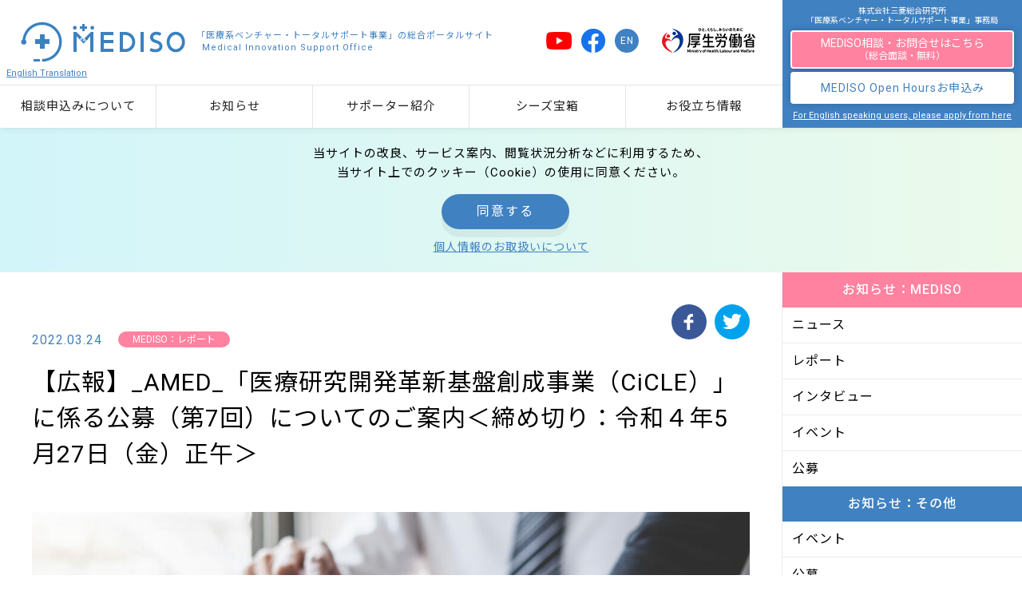

--- FILE ---
content_type: text/html; charset=UTF-8
request_url: https://mediso.mhlw.go.jp/topics/220324-01/
body_size: 9687
content:
<!doctype html>
<html>
<head>
<meta charset="utf-8">
<meta name="keywords" content="MEDISO,メディソ,医療,ベンチャー,サポート,医薬品,医療機器,再生医療等製品,事業化,支援" />
<meta name="description" content="国立研究開発法人日本医療研究開発機構（AMED）より令和4年度 「医療研究開発革新基盤創成事業（CiCLE）」に係る公募（第7回）についてのご案内がありました。" />
<meta http-equiv="X-FRAME-OPTIONS" content="DENY" />
<meta name="viewport" content="width=device-width,minimum-scale=1.0,maximum-scale=1.0">
<meta http-equiv="X-UA-Compatible" content="IE=edge">
<meta property="og:title" content="【広報】_AMED_「医療研究開発革新基盤創成事業（CiCLE）」に係る公募（第7回）についてのご案内＜締め切り：令和４年5月27日（金）正午＞ | 医療系ベンチャー・トータルサポートオフィス：MEDISO" />
<meta property="og:type" content="website" />
<meta property="og:description" content="国立研究開発法人日本医療研究開発機構（AMED）より令和4年度 「医療研究開発革新基盤創成事業（CiCLE）」に係る公募（第7回）についてのご案内がありました。" />
<meta property="og:url" content="https://mediso.mhlw.go.jp/topics/220324-01/" />
<meta property="og:image" content="https://mediso.mhlw.go.jp/medisoweb/wp-content/uploads/2019/10/33_AdobeStock_285390487-e1570524168635.jpeg" />
<meta property="og:site_name" content="MEDISO公式サイト" />

<title>【広報】_AMED_「医療研究開発革新基盤創成事業（CiCLE）」に係る公募（第7回）についてのご案内＜締め切り：令和４年5月27日（金）正午＞ | 医療系ベンチャー・トータルサポートオフィス：MEDISO</title>

<link rel="shortcut icon" href="favicon.ico" type="/image/vnd.microsoft.icon">
<link rel="apple-touch-icon" sizes="152x152" href="https://mediso.mhlw.go.jp/medisoweb/wp-content/themes/medisodesign/images/common/apple-touch-icon.png">
<link rel="stylesheet" type="text/css" href="https://mediso.mhlw.go.jp/medisoweb/wp-content/themes/medisodesign/style.css?20250217v01" media="all">
<script type="text/javascript" src="https://mediso.mhlw.go.jp/medisoweb/wp-content/themes/medisodesign/js/jquery.js"></script>
<script type="text/javascript" src="https://mediso.mhlw.go.jp/medisoweb/wp-content/themes/medisodesign/js/modal.js?20190318"></script>
<script type="text/javascript" src="https://mediso.mhlw.go.jp/medisoweb/wp-content/themes/medisodesign/js/accordion.js"></script>
<script type="text/javascript" src="https://mediso.mhlw.go.jp/medisoweb/wp-content/themes/medisodesign/js/menu.js"></script>
<script type="text/javascript" src="https://mediso.mhlw.go.jp/medisoweb/wp-content/themes/medisodesign/js/contactchk.js?20190228"></script>
<script type="text/javascript" src="https://mediso.mhlw.go.jp/medisoweb/wp-content/themes/medisodesign/js/chkimg.js?20190715"></script>
<script type="text/javascript" src="https://mediso.mhlw.go.jp/medisoweb/wp-content/themes/medisodesign/js/jquery.cookie.js"></script>
<script type="text/javascript" src="https://mediso.mhlw.go.jp/medisoweb/wp-content/themes/medisodesign/js/privacychk.js?20200219"></script>

<meta name='robots' content='max-image-preview:large' />
	<style>img:is([sizes="auto" i], [sizes^="auto," i]) { contain-intrinsic-size: 3000px 1500px }</style>
	<script type="text/javascript">
/* <![CDATA[ */
window._wpemojiSettings = {"baseUrl":"https:\/\/s.w.org\/images\/core\/emoji\/16.0.1\/72x72\/","ext":".png","svgUrl":"https:\/\/s.w.org\/images\/core\/emoji\/16.0.1\/svg\/","svgExt":".svg","source":{"concatemoji":"https:\/\/mediso.mhlw.go.jp\/medisoweb\/wp-includes\/js\/wp-emoji-release.min.js?ver=6.8.3"}};
/*! This file is auto-generated */
!function(s,n){var o,i,e;function c(e){try{var t={supportTests:e,timestamp:(new Date).valueOf()};sessionStorage.setItem(o,JSON.stringify(t))}catch(e){}}function p(e,t,n){e.clearRect(0,0,e.canvas.width,e.canvas.height),e.fillText(t,0,0);var t=new Uint32Array(e.getImageData(0,0,e.canvas.width,e.canvas.height).data),a=(e.clearRect(0,0,e.canvas.width,e.canvas.height),e.fillText(n,0,0),new Uint32Array(e.getImageData(0,0,e.canvas.width,e.canvas.height).data));return t.every(function(e,t){return e===a[t]})}function u(e,t){e.clearRect(0,0,e.canvas.width,e.canvas.height),e.fillText(t,0,0);for(var n=e.getImageData(16,16,1,1),a=0;a<n.data.length;a++)if(0!==n.data[a])return!1;return!0}function f(e,t,n,a){switch(t){case"flag":return n(e,"\ud83c\udff3\ufe0f\u200d\u26a7\ufe0f","\ud83c\udff3\ufe0f\u200b\u26a7\ufe0f")?!1:!n(e,"\ud83c\udde8\ud83c\uddf6","\ud83c\udde8\u200b\ud83c\uddf6")&&!n(e,"\ud83c\udff4\udb40\udc67\udb40\udc62\udb40\udc65\udb40\udc6e\udb40\udc67\udb40\udc7f","\ud83c\udff4\u200b\udb40\udc67\u200b\udb40\udc62\u200b\udb40\udc65\u200b\udb40\udc6e\u200b\udb40\udc67\u200b\udb40\udc7f");case"emoji":return!a(e,"\ud83e\udedf")}return!1}function g(e,t,n,a){var r="undefined"!=typeof WorkerGlobalScope&&self instanceof WorkerGlobalScope?new OffscreenCanvas(300,150):s.createElement("canvas"),o=r.getContext("2d",{willReadFrequently:!0}),i=(o.textBaseline="top",o.font="600 32px Arial",{});return e.forEach(function(e){i[e]=t(o,e,n,a)}),i}function t(e){var t=s.createElement("script");t.src=e,t.defer=!0,s.head.appendChild(t)}"undefined"!=typeof Promise&&(o="wpEmojiSettingsSupports",i=["flag","emoji"],n.supports={everything:!0,everythingExceptFlag:!0},e=new Promise(function(e){s.addEventListener("DOMContentLoaded",e,{once:!0})}),new Promise(function(t){var n=function(){try{var e=JSON.parse(sessionStorage.getItem(o));if("object"==typeof e&&"number"==typeof e.timestamp&&(new Date).valueOf()<e.timestamp+604800&&"object"==typeof e.supportTests)return e.supportTests}catch(e){}return null}();if(!n){if("undefined"!=typeof Worker&&"undefined"!=typeof OffscreenCanvas&&"undefined"!=typeof URL&&URL.createObjectURL&&"undefined"!=typeof Blob)try{var e="postMessage("+g.toString()+"("+[JSON.stringify(i),f.toString(),p.toString(),u.toString()].join(",")+"));",a=new Blob([e],{type:"text/javascript"}),r=new Worker(URL.createObjectURL(a),{name:"wpTestEmojiSupports"});return void(r.onmessage=function(e){c(n=e.data),r.terminate(),t(n)})}catch(e){}c(n=g(i,f,p,u))}t(n)}).then(function(e){for(var t in e)n.supports[t]=e[t],n.supports.everything=n.supports.everything&&n.supports[t],"flag"!==t&&(n.supports.everythingExceptFlag=n.supports.everythingExceptFlag&&n.supports[t]);n.supports.everythingExceptFlag=n.supports.everythingExceptFlag&&!n.supports.flag,n.DOMReady=!1,n.readyCallback=function(){n.DOMReady=!0}}).then(function(){return e}).then(function(){var e;n.supports.everything||(n.readyCallback(),(e=n.source||{}).concatemoji?t(e.concatemoji):e.wpemoji&&e.twemoji&&(t(e.twemoji),t(e.wpemoji)))}))}((window,document),window._wpemojiSettings);
/* ]]> */
</script>
<style id='wp-emoji-styles-inline-css' type='text/css'>

	img.wp-smiley, img.emoji {
		display: inline !important;
		border: none !important;
		box-shadow: none !important;
		height: 1em !important;
		width: 1em !important;
		margin: 0 0.07em !important;
		vertical-align: -0.1em !important;
		background: none !important;
		padding: 0 !important;
	}
</style>
<link rel='stylesheet' id='wp-block-library-css' href='https://mediso.mhlw.go.jp/medisoweb/wp-includes/css/dist/block-library/style.min.css?ver=6.8.3' type='text/css' media='all' />
<style id='classic-theme-styles-inline-css' type='text/css'>
/*! This file is auto-generated */
.wp-block-button__link{color:#fff;background-color:#32373c;border-radius:9999px;box-shadow:none;text-decoration:none;padding:calc(.667em + 2px) calc(1.333em + 2px);font-size:1.125em}.wp-block-file__button{background:#32373c;color:#fff;text-decoration:none}
</style>
<style id='global-styles-inline-css' type='text/css'>
:root{--wp--preset--aspect-ratio--square: 1;--wp--preset--aspect-ratio--4-3: 4/3;--wp--preset--aspect-ratio--3-4: 3/4;--wp--preset--aspect-ratio--3-2: 3/2;--wp--preset--aspect-ratio--2-3: 2/3;--wp--preset--aspect-ratio--16-9: 16/9;--wp--preset--aspect-ratio--9-16: 9/16;--wp--preset--color--black: #000000;--wp--preset--color--cyan-bluish-gray: #abb8c3;--wp--preset--color--white: #ffffff;--wp--preset--color--pale-pink: #f78da7;--wp--preset--color--vivid-red: #cf2e2e;--wp--preset--color--luminous-vivid-orange: #ff6900;--wp--preset--color--luminous-vivid-amber: #fcb900;--wp--preset--color--light-green-cyan: #7bdcb5;--wp--preset--color--vivid-green-cyan: #00d084;--wp--preset--color--pale-cyan-blue: #8ed1fc;--wp--preset--color--vivid-cyan-blue: #0693e3;--wp--preset--color--vivid-purple: #9b51e0;--wp--preset--gradient--vivid-cyan-blue-to-vivid-purple: linear-gradient(135deg,rgba(6,147,227,1) 0%,rgb(155,81,224) 100%);--wp--preset--gradient--light-green-cyan-to-vivid-green-cyan: linear-gradient(135deg,rgb(122,220,180) 0%,rgb(0,208,130) 100%);--wp--preset--gradient--luminous-vivid-amber-to-luminous-vivid-orange: linear-gradient(135deg,rgba(252,185,0,1) 0%,rgba(255,105,0,1) 100%);--wp--preset--gradient--luminous-vivid-orange-to-vivid-red: linear-gradient(135deg,rgba(255,105,0,1) 0%,rgb(207,46,46) 100%);--wp--preset--gradient--very-light-gray-to-cyan-bluish-gray: linear-gradient(135deg,rgb(238,238,238) 0%,rgb(169,184,195) 100%);--wp--preset--gradient--cool-to-warm-spectrum: linear-gradient(135deg,rgb(74,234,220) 0%,rgb(151,120,209) 20%,rgb(207,42,186) 40%,rgb(238,44,130) 60%,rgb(251,105,98) 80%,rgb(254,248,76) 100%);--wp--preset--gradient--blush-light-purple: linear-gradient(135deg,rgb(255,206,236) 0%,rgb(152,150,240) 100%);--wp--preset--gradient--blush-bordeaux: linear-gradient(135deg,rgb(254,205,165) 0%,rgb(254,45,45) 50%,rgb(107,0,62) 100%);--wp--preset--gradient--luminous-dusk: linear-gradient(135deg,rgb(255,203,112) 0%,rgb(199,81,192) 50%,rgb(65,88,208) 100%);--wp--preset--gradient--pale-ocean: linear-gradient(135deg,rgb(255,245,203) 0%,rgb(182,227,212) 50%,rgb(51,167,181) 100%);--wp--preset--gradient--electric-grass: linear-gradient(135deg,rgb(202,248,128) 0%,rgb(113,206,126) 100%);--wp--preset--gradient--midnight: linear-gradient(135deg,rgb(2,3,129) 0%,rgb(40,116,252) 100%);--wp--preset--font-size--small: 13px;--wp--preset--font-size--medium: 20px;--wp--preset--font-size--large: 36px;--wp--preset--font-size--x-large: 42px;--wp--preset--spacing--20: 0.44rem;--wp--preset--spacing--30: 0.67rem;--wp--preset--spacing--40: 1rem;--wp--preset--spacing--50: 1.5rem;--wp--preset--spacing--60: 2.25rem;--wp--preset--spacing--70: 3.38rem;--wp--preset--spacing--80: 5.06rem;--wp--preset--shadow--natural: 6px 6px 9px rgba(0, 0, 0, 0.2);--wp--preset--shadow--deep: 12px 12px 50px rgba(0, 0, 0, 0.4);--wp--preset--shadow--sharp: 6px 6px 0px rgba(0, 0, 0, 0.2);--wp--preset--shadow--outlined: 6px 6px 0px -3px rgba(255, 255, 255, 1), 6px 6px rgba(0, 0, 0, 1);--wp--preset--shadow--crisp: 6px 6px 0px rgba(0, 0, 0, 1);}:where(.is-layout-flex){gap: 0.5em;}:where(.is-layout-grid){gap: 0.5em;}body .is-layout-flex{display: flex;}.is-layout-flex{flex-wrap: wrap;align-items: center;}.is-layout-flex > :is(*, div){margin: 0;}body .is-layout-grid{display: grid;}.is-layout-grid > :is(*, div){margin: 0;}:where(.wp-block-columns.is-layout-flex){gap: 2em;}:where(.wp-block-columns.is-layout-grid){gap: 2em;}:where(.wp-block-post-template.is-layout-flex){gap: 1.25em;}:where(.wp-block-post-template.is-layout-grid){gap: 1.25em;}.has-black-color{color: var(--wp--preset--color--black) !important;}.has-cyan-bluish-gray-color{color: var(--wp--preset--color--cyan-bluish-gray) !important;}.has-white-color{color: var(--wp--preset--color--white) !important;}.has-pale-pink-color{color: var(--wp--preset--color--pale-pink) !important;}.has-vivid-red-color{color: var(--wp--preset--color--vivid-red) !important;}.has-luminous-vivid-orange-color{color: var(--wp--preset--color--luminous-vivid-orange) !important;}.has-luminous-vivid-amber-color{color: var(--wp--preset--color--luminous-vivid-amber) !important;}.has-light-green-cyan-color{color: var(--wp--preset--color--light-green-cyan) !important;}.has-vivid-green-cyan-color{color: var(--wp--preset--color--vivid-green-cyan) !important;}.has-pale-cyan-blue-color{color: var(--wp--preset--color--pale-cyan-blue) !important;}.has-vivid-cyan-blue-color{color: var(--wp--preset--color--vivid-cyan-blue) !important;}.has-vivid-purple-color{color: var(--wp--preset--color--vivid-purple) !important;}.has-black-background-color{background-color: var(--wp--preset--color--black) !important;}.has-cyan-bluish-gray-background-color{background-color: var(--wp--preset--color--cyan-bluish-gray) !important;}.has-white-background-color{background-color: var(--wp--preset--color--white) !important;}.has-pale-pink-background-color{background-color: var(--wp--preset--color--pale-pink) !important;}.has-vivid-red-background-color{background-color: var(--wp--preset--color--vivid-red) !important;}.has-luminous-vivid-orange-background-color{background-color: var(--wp--preset--color--luminous-vivid-orange) !important;}.has-luminous-vivid-amber-background-color{background-color: var(--wp--preset--color--luminous-vivid-amber) !important;}.has-light-green-cyan-background-color{background-color: var(--wp--preset--color--light-green-cyan) !important;}.has-vivid-green-cyan-background-color{background-color: var(--wp--preset--color--vivid-green-cyan) !important;}.has-pale-cyan-blue-background-color{background-color: var(--wp--preset--color--pale-cyan-blue) !important;}.has-vivid-cyan-blue-background-color{background-color: var(--wp--preset--color--vivid-cyan-blue) !important;}.has-vivid-purple-background-color{background-color: var(--wp--preset--color--vivid-purple) !important;}.has-black-border-color{border-color: var(--wp--preset--color--black) !important;}.has-cyan-bluish-gray-border-color{border-color: var(--wp--preset--color--cyan-bluish-gray) !important;}.has-white-border-color{border-color: var(--wp--preset--color--white) !important;}.has-pale-pink-border-color{border-color: var(--wp--preset--color--pale-pink) !important;}.has-vivid-red-border-color{border-color: var(--wp--preset--color--vivid-red) !important;}.has-luminous-vivid-orange-border-color{border-color: var(--wp--preset--color--luminous-vivid-orange) !important;}.has-luminous-vivid-amber-border-color{border-color: var(--wp--preset--color--luminous-vivid-amber) !important;}.has-light-green-cyan-border-color{border-color: var(--wp--preset--color--light-green-cyan) !important;}.has-vivid-green-cyan-border-color{border-color: var(--wp--preset--color--vivid-green-cyan) !important;}.has-pale-cyan-blue-border-color{border-color: var(--wp--preset--color--pale-cyan-blue) !important;}.has-vivid-cyan-blue-border-color{border-color: var(--wp--preset--color--vivid-cyan-blue) !important;}.has-vivid-purple-border-color{border-color: var(--wp--preset--color--vivid-purple) !important;}.has-vivid-cyan-blue-to-vivid-purple-gradient-background{background: var(--wp--preset--gradient--vivid-cyan-blue-to-vivid-purple) !important;}.has-light-green-cyan-to-vivid-green-cyan-gradient-background{background: var(--wp--preset--gradient--light-green-cyan-to-vivid-green-cyan) !important;}.has-luminous-vivid-amber-to-luminous-vivid-orange-gradient-background{background: var(--wp--preset--gradient--luminous-vivid-amber-to-luminous-vivid-orange) !important;}.has-luminous-vivid-orange-to-vivid-red-gradient-background{background: var(--wp--preset--gradient--luminous-vivid-orange-to-vivid-red) !important;}.has-very-light-gray-to-cyan-bluish-gray-gradient-background{background: var(--wp--preset--gradient--very-light-gray-to-cyan-bluish-gray) !important;}.has-cool-to-warm-spectrum-gradient-background{background: var(--wp--preset--gradient--cool-to-warm-spectrum) !important;}.has-blush-light-purple-gradient-background{background: var(--wp--preset--gradient--blush-light-purple) !important;}.has-blush-bordeaux-gradient-background{background: var(--wp--preset--gradient--blush-bordeaux) !important;}.has-luminous-dusk-gradient-background{background: var(--wp--preset--gradient--luminous-dusk) !important;}.has-pale-ocean-gradient-background{background: var(--wp--preset--gradient--pale-ocean) !important;}.has-electric-grass-gradient-background{background: var(--wp--preset--gradient--electric-grass) !important;}.has-midnight-gradient-background{background: var(--wp--preset--gradient--midnight) !important;}.has-small-font-size{font-size: var(--wp--preset--font-size--small) !important;}.has-medium-font-size{font-size: var(--wp--preset--font-size--medium) !important;}.has-large-font-size{font-size: var(--wp--preset--font-size--large) !important;}.has-x-large-font-size{font-size: var(--wp--preset--font-size--x-large) !important;}
:where(.wp-block-post-template.is-layout-flex){gap: 1.25em;}:where(.wp-block-post-template.is-layout-grid){gap: 1.25em;}
:where(.wp-block-columns.is-layout-flex){gap: 2em;}:where(.wp-block-columns.is-layout-grid){gap: 2em;}
:root :where(.wp-block-pullquote){font-size: 1.5em;line-height: 1.6;}
</style>
<link rel="https://api.w.org/" href="https://mediso.mhlw.go.jp/wp-json/" /><link rel="alternate" title="JSON" type="application/json" href="https://mediso.mhlw.go.jp/wp-json/wp/v2/topics/1831" /><link rel="EditURI" type="application/rsd+xml" title="RSD" href="https://mediso.mhlw.go.jp/medisoweb/xmlrpc.php?rsd" />
<meta name="generator" content="WordPress 6.8.3" />
<link rel="canonical" href="https://mediso.mhlw.go.jp/topics/220324-01/" />
<link rel='shortlink' href='https://mediso.mhlw.go.jp/?p=1831' />
<link rel="alternate" title="oEmbed (JSON)" type="application/json+oembed" href="https://mediso.mhlw.go.jp/wp-json/oembed/1.0/embed?url=https%3A%2F%2Fmediso.mhlw.go.jp%2Ftopics%2F220324-01%2F" />
<link rel="alternate" title="oEmbed (XML)" type="text/xml+oembed" href="https://mediso.mhlw.go.jp/wp-json/oembed/1.0/embed?url=https%3A%2F%2Fmediso.mhlw.go.jp%2Ftopics%2F220324-01%2F&#038;format=xml" />
<!-- Global site tag (gtag.js) - Google Analytics -->
<script async src="https://www.googletagmanager.com/gtag/js?id=UA-132731264-1"></script>
<script>
  window.dataLayer = window.dataLayer || [];
  function gtag(){dataLayer.push(arguments);}
  gtag('js', new Date());

  gtag('config', 'UA-132731264-1');
</script>

<script type="text/javascript">
var _trackingid = 'LFT-13980-1';

(function() {
    var lft = document.createElement('script'); lft.type = 'text/javascript'; lft.async = true;
    lft.src = ('https:' == document.location.protocol ? 'https:' : 'http:') + '//track.list-finder.jp/js/ja/track.js';
    var snode = document.getElementsByTagName('script')[0]; snode.parentNode.insertBefore(lft, snode);
})();
</script>

</head>
<body id="page-topics"><a id="page-top"></a>



<section id="privacy">
<p>当サイトの改良、サービス案内、閲覧状況分析などに利用するため、<br class="pc">当サイト上でのクッキー（Cookie）の使用に同意ください。</p>
<ul>
<li><a href="#" class="privacy-yes">同意する</a></li>
</ul>
<p><a href="https://mediso.mhlw.go.jp/privacy/">個人情報のお取扱いについて</a></p>
</section>



<header>
<p class="logo"><a href="https://mediso.mhlw.go.jp"><img src="https://mediso.mhlw.go.jp/medisoweb/wp-content/themes/medisodesign/images/common/cmn_logo_mediso.png" alt="MEDISO" />「医療系ベンチャー・トータルサポート事業」の総合ポータルサイト<span>Medical Innovation Support Office</span></a></p>

<p class="mhlw"><a href="http://www.mhlw.go.jp" target="_blank"><img src="https://mediso.mhlw.go.jp/medisoweb/wp-content/themes/medisodesign/images/common/cmn_logo_kousei.png" alt="厚生労働省" /></a></p>
<p class="menu"><span></span></p>

<nav>
<p class="logo"><a href="https://mediso.mhlw.go.jp"><img src="https://mediso.mhlw.go.jp/medisoweb/wp-content/themes/medisodesign/images/common/cmn_logo_mediso.png" alt="MEDISO" />「医療系ベンチャー・トータルサポート事業」の総合ポータルサイト<span>Medical Innovation Support Office</span></a></p>
<p class="translation"><a href="https://mediso-mhlw.j-server.com/LUCMEDISO/ns/tl_ex.cgi?SURL=https://mediso-mhlw.j-server.com/LUCMEDISO/ns/warning_mess4.cgi%3furl=https://mediso.mhlw.go.jp/&SLANG=ja&TLANG=en&XMODE=0">English Translation</a></p>

<div class="icon">
<ul>
<li><a href="https://www.youtube.com/@mediso8390" target="_blank"><img src="https://mediso.mhlw.go.jp/medisoweb/wp-content/themes/medisodesign/images/common/cmn_icn_youtube.png" alt="YouTube"/></a></li>
<li><a href="https://www.facebook.com/%E5%8C%BB%E7%99%82%E7%B3%BB%E3%83%99%E3%83%B3%E3%83%81%E3%83%A3%E3%83%BC%E3%83%88%E3%83%BC%E3%82%BF%E3%83%AB%E3%82%B5%E3%83%9D%E3%83%BC%E3%83%88%E4%BA%8B%E6%A5%AD-313472892931018/?modal=admin_todo_tour" target="_blank"><img src="https://mediso.mhlw.go.jp/medisoweb/wp-content/themes/medisodesign/images/common/cmn_icn_facebook.png" alt="Facebook"/></a></li>
<li><a href="https://mediso.mhlw.go.jp/en/?en=1">EN</a></li>
</ul>
</div>

<div class="global">
<ul>
<li id="menu-01"><a href="https://mediso.mhlw.go.jp/consultation/">相談申込み<br class="pc">について</a></li>
<li id="menu-05"><a href="https://mediso.mhlw.go.jp/topics/">お知らせ</a></li>
<li id="menu-02"><a href="https://mediso.mhlw.go.jp/supporter/">サポーター<br class="pc">紹介</a></li>
<li id="menu-03"><a href="https://mediso.mhlw.go.jp/seeds/">シーズ<br class="pc">宝箱</a></li>
<li id="menu-04"><a href="javascript:;">お役立ち<br class="pc">情報</a><ul><li><a href="https://mediso.mhlw.go.jp/medical/"><span class="sp">・</span>臨床研究中核病院　医療系ベンチャー支援窓口リスト</a></li><li><a href="https://mediso.mhlw.go.jp/library/"><span class="sp">・</span>資料庫（アーカイブス）</a></li><li><a href="https://mediso.mhlw.go.jp/measure/"><span class="sp">・</span>医療系ベンチャー施策一覧<br class="sp">（旧：公的機関等による施策の紹介）</a></li><li><span class="sp">・</span>ジャパン・ヘルスケアベンチャー・サミット（JHVS）<a href="https://mediso.mhlw.go.jp/jhvs2025/" target="_blank">└ JHVS2025</a><a href="https://mediso.mhlw.go.jp/jhvs2024-symposium/" target="_blank">└ JHVS2024シンポジウム</a><a href="https://mediso.mhlw.go.jp/jhvs2024/" target="_blank">└ JHVS2024</a><a href="https://mediso.mhlw.go.jp/jhvs2023-symposium/" target="_blank">└ JHVS2023シンポジウム</a><a href="https://mediso.mhlw.go.jp/jhvs2023/" target="_blank">└ JHVS2023</a><a href="https://mediso.mhlw.go.jp/jhvs2022-symposium/" target="_blank">└ JHVS2022シンポジウム</a><a href="https://mediso.mhlw.go.jp/jhvs2022/" target="_blank">└ JHVS2022</a><a href="https://mediso.mhlw.go.jp/jhvs2021/" target="_blank">└ JHVS2021</a></li></ul></li>
</ul>
<!-- /global --></div>

<div class="contact">
<h2>株式会社三菱総合研究所<br>
「医療系ベンチャー・トータルサポート事業」事務局</h2>
<ul>
<li><a href="https://mri.lmsg.jp/form/13980/wdh7L67n" target="_blank">MEDISO相談・お問合せはこちら<span>（総合面談・無料）</span></a></li>
<li><a href="https://outlook.office365.com/owa/calendar/MEDISO@mrijp.onmicrosoft.com/bookings/" target="_blank">MEDISO Open Hoursお申込み</a></li>
</ul>
<p class="link"><a href="https://mri.lmsg.jp/form/13980/oL4Yisxa" target="_blank">For English speaking users, please apply from here</a></p>
<!-- /contact --></div>

</nav>
</header>
<article>


<div id="contents">
<div class="contents-inner">



<section id="title">
<p>2022.03.24<span class="mediso">MEDISO：レポート</span></p>
<h1>【広報】_AMED_「医療研究開発革新基盤創成事業（CiCLE）」に係る公募（第7回）についてのご案内＜締め切り：令和４年5月27日（金）正午＞</h1>
<ul>
<li><a href="http://www.facebook.com/share.php?u=https://mediso.mhlw.go.jp/topics/220324-01/" target="_blank"><img src="https://mediso.mhlw.go.jp/medisoweb/wp-content/themes/medisodesign/images/topics/tpcs_shr_icn_facebook.png" alt="Facebookでシェア" /></a></li>
<li><a href="http://twitter.com/share?url=https://mediso.mhlw.go.jp/topics/220324-01/&text=【広報】_AMED_「医療研究開発革新基盤創成事業（CiCLE）」に係る公募（第7回）についてのご案内＜締め切り：令和４年5月27日（金）正午＞ 医療系ベンチャー・トータルサポートオフィス：MEDISO" target="_blank"><img src="https://mediso.mhlw.go.jp/medisoweb/wp-content/themes/medisodesign/images/topics/tpcs_shr_icn_twitter.png" alt="Twitterでシェア" /></a></li>
</ul>
<p class="image"><img src="https://mediso.mhlw.go.jp/medisoweb/wp-content/uploads/2019/10/33_AdobeStock_285390487-e1570524168635.jpeg" class="ex-imgsize" data-eximgsize="wfhf" alt=""/></p>
<!-- /title --></section>


<section id="article">

<!-- wp:paragraph -->
<p>国立研究開発法人日本医療研究開発機構（AMED）より以下のお知らせがありました。</p>
<!-- /wp:paragraph -->

<!-- wp:paragraph -->
<p>―――――――――――――――――――――――――</p>
<!-- /wp:paragraph -->

<!-- wp:paragraph -->
<p>国立研究開発法人日本医療研究開発機構（AMED）では、「医療研究開発革新基盤創成事業（CiCLE）」を実施する機関を以下の要領で広く募集します。<br>本事業は産学官の連携を通じて、新型コロナウイルス感染症対策を含む革新的な医薬品・医療機器等の創出に向けた支援を行い、実用化の加速化等が抜本的に革新される基盤の形成を目指します。<br><br>詳細は<a href="https://www.amed.go.jp/koubo/17/01/1701B_00002.html">AMED HP</a>にてご確認ください。<br><br>■公募期間：令和４年3月18日（金）～ 令和４年5月27日（金）正午<br><br><br>【お問い合わせ】<br>国立研究開発法人日本医療研究開発機構　<br>革新基盤創成事業部　計画調整課<br>E-mail：cicle-ask"AT"amed.go.jp<br>※"AT"を@に変えてください。<br>※お問い合わせ受付は、メールのみとさせていただきます。<br></p>
<!-- /wp:paragraph -->
<!-- /article --></section>



<section id="bottom">
<ul>
<li><a href="http://www.facebook.com/share.php?u=https://mediso.mhlw.go.jp/topics/220324-01/" target="_blank"><img src="https://mediso.mhlw.go.jp/medisoweb/wp-content/themes/medisodesign/images/topics/tpcs_shr_icn_facebook.png" alt="Facebookでシェア" /></a></li>
<li><a href="http://twitter.com/share?url=https://mediso.mhlw.go.jp/topics/220324-01/&text=【広報】_AMED_「医療研究開発革新基盤創成事業（CiCLE）」に係る公募（第7回）についてのご案内＜締め切り：令和４年5月27日（金）正午＞ 医療系ベンチャー・トータルサポートオフィス：MEDISO" target="_blank"><img src="https://mediso.mhlw.go.jp/medisoweb/wp-content/themes/medisodesign/images/topics/tpcs_shr_icn_twitter.png" alt="Twitterでシェア" /></a></li>
</ul>
<p class="back"><a href="https://mediso.mhlw.go.jp/topics/">お知らせ記事一覧に戻る</a></p>
<!-- /bottom --></section>


<!-- /contents-inner --></div>
<!-- /contents --></div>


<div id="side-menu">


<section id="category">
<h2>お知らせ：MEDISO</h2>
<ul>
<li><a href="https://mediso.mhlw.go.jp/topics/?category=news">ニュース</a></li>
<li><a href="https://mediso.mhlw.go.jp/topics/?category=report">レポート</a></li>
<li><a href="https://mediso.mhlw.go.jp/topics/?category=interview">インタビュー</a></li>
<li><a href="https://mediso.mhlw.go.jp/topics/?category=medisoevent">イベント</a></li>
<li><a href="https://mediso.mhlw.go.jp/topics/?category=medisorecruit">公募</a></li>
</ul>
<h2>お知らせ：その他</h2>
<ul>
<li><a href="https://mediso.mhlw.go.jp/topics/?category=otherevent">イベント</a></li>
<li><a href="https://mediso.mhlw.go.jp/topics/?category=otherrecruit">公募</a></li>
<li><a href="https://mediso.mhlw.go.jp/topics/?category=othertopics">その他</a></li>
</ul>
<!-- /category --></section>


<section id="pickup">
<h2>よく読まれている記事</h2>

<div>
<h3><span>2024.10.24</span>医療系スタートアップの海外展開促進プログラム「Direct Flight」を開始しました</h3>
<p class="category">レポート</p>
<p class="image"><img src="https://mediso.mhlw.go.jp/medisoweb/wp-content/uploads/2024/10/nr20241024-2.jpg" alt=""/></p>
<a href="https://mediso.mhlw.go.jp/topics/20241024-01/"></a>
</div>
<div>
<h3><span>2024.10.08</span>MEDISOサポーターインタビュー　山蔭　由貴 様</h3>
<p class="category">インタビュー</p>
<p class="image"><img src="https://mediso.mhlw.go.jp/medisoweb/wp-content/uploads/2024/10/山蔭先生3.jpg" alt=""/></p>
<a href="https://mediso.mhlw.go.jp/topics/20241008-01/"></a>
</div>
<div>
<h3><span>2024.11.14</span>JHVS Venture Awards 2024 開催レポート</h3>
<p class="category">レポート</p>
<p class="image"><img src="https://mediso.mhlw.go.jp/medisoweb/wp-content/uploads/2024/11/jhvs24_1010_0300-scaled.jpg" alt=""/></p>
<a href="https://mediso.mhlw.go.jp/topics/20241114-01/"></a>
</div>
<div>
<h3><span>2024.08.01</span>MEDISOサポーターインタビュー　根本 鮎子 様</h3>
<p class="category">インタビュー</p>
<p class="image"><img src="https://mediso.mhlw.go.jp/medisoweb/wp-content/uploads/2024/08/20230608-ALO4598-scaled.jpg" alt=""/></p>
<a href="https://mediso.mhlw.go.jp/topics/20240801-02/"></a>
</div>
<div>
<h3><span>2024.07.31</span>HVC KYOTO2024 DemoDayでMEDISOをご紹介しました</h3>
<p class="category">レポート</p>
<p class="image"><img src="https://mediso.mhlw.go.jp/medisoweb/wp-content/uploads/2024/07/20240709_HVCKYOTO_1042_15hpx.jpg" alt=""/></p>
<a href="https://mediso.mhlw.go.jp/topics/20240730-01/"></a>
</div>


<!-- /pickup --></div>


<!-- /side-menu --></section>


<section id="banner">
<h2>サポーター募集</h2>
<p>医療系ベンチャーを支援する「サポーター」の募集を開始しました。</p>
<p class="image"><img src="https://mediso.mhlw.go.jp/medisoweb/wp-content/themes/medisodesign/images/common/cmn_icn_supporter.png" alt=""/></p>
<p class="button"><a href="http://www.mri.co.jp/mediso201905/" target="_blank">詳しくはこちらをご覧ください</a></p>
<!-- /banner --></section>


<section id="links">
<ul>
<li><a href="http://www.mhlw.go.jp" target="_blank"><img src="https://mediso.mhlw.go.jp/medisoweb/wp-content/themes/medisodesign/images/common/cmn_lnk_kousei.jpg" alt="厚生労働省" /></a></li>
<li><a href="https://www.pmda.go.jp" target="_blank"><img src="https://mediso.mhlw.go.jp/medisoweb/wp-content/themes/medisodesign/images/common/cmn_lnk_pmda.jpg" alt="PMDA 独立行政法人　医薬品医療機器総合機構" /></a></li>
<li><a href="https://www.amed.go.jp" target="_blank"><img src="https://mediso.mhlw.go.jp/medisoweb/wp-content/themes/medisodesign/images/common/cmn_lnk_amed.jpg" alt="AMED 国立研究開発法人　日本医療研究開発機構" /></a></li>
<li><a href="https://startips.nedo.go.jp/" target="_blank"><img src="https://mediso.mhlw.go.jp/medisoweb/wp-content/themes/medisodesign/images/common/cmn_lnk_nedo.jpg" alt="StarTiPs from NEDO" /></a></li>
<li><a href="https://www.med-device.jp/" target="_blank"><img src="https://mediso.mhlw.go.jp/medisoweb/wp-content/themes/medisodesign/images/common/cmn_lnk_medic.jpg" alt="MEDIC" /></a></li>
</ul>
<!-- /links --></section>

</article>

<footer>

<div class="contact">
<h2>株式会社三菱総合研究所<br>「医療系ベンチャー・トータルサポート事業」事務局</h2>
<ul>
<li class="tel"><img src="https://mediso.mhlw.go.jp/medisoweb/wp-content/themes/medisodesign/images/common/cmn_icn_tel.png" alt="" />03-3548-0380<span>FAX : 03-3548-0381</span></li>
</ul>
<!-- /contact --></div>

<div class="corporate">
<ul>
<li><a href="https://mri.lmsg.jp/form/13980/wdh7L67n" target="_blank">お問い合わせ</a></li>
<li><a class="modal" href="#privacy">個人情報保護方針</a></li>
</ul>
<!-- /corporate --></div>

<div id="privacy" class="pp">
<h2>個人情報の取り扱い</h2>
<p>「医療系ベンチャー・トータルサポート事業」（以下、当事業という）は、厚生労働省が主催で実施するものです。<br>
当事業の事務局業務は、株式会社三菱総合研究所に委託しております。<br>
ご入力いただきました個人情報は、当事業の運営管理にのみ利用させていただきます。<br>
<br>
なお、株式会社三菱総合研究所の個人情報保護方針については、<a href="http://www.mri.co.jp/privacy_guide/privacy.html" target="_blank">こちら</a>をご覧ください。</p>
<p class="modal-close"><a href="#">×</a></p>
<!-- /more --></div>

<p class="copy">Copyright &copy; MEDISO <br class="sp">厚生労働省委託　医療系ベンチャー・トータルサポート事業</p>
</footer>



<script type="speculationrules">
{"prefetch":[{"source":"document","where":{"and":[{"href_matches":"\/*"},{"not":{"href_matches":["\/medisoweb\/wp-*.php","\/medisoweb\/wp-admin\/*","\/medisoweb\/wp-content\/uploads\/*","\/medisoweb\/wp-content\/*","\/medisoweb\/wp-content\/plugins\/*","\/medisoweb\/wp-content\/themes\/medisodesign\/*","\/*\\?(.+)"]}},{"not":{"selector_matches":"a[rel~=\"nofollow\"]"}},{"not":{"selector_matches":".no-prefetch, .no-prefetch a"}}]},"eagerness":"conservative"}]}
</script>
</body>
</html>

--- FILE ---
content_type: text/css
request_url: https://mediso.mhlw.go.jp/medisoweb/wp-content/themes/medisodesign/css/sp.css?20250217v01
body_size: 18289
content:
/*
Theme Name: MEDISOテンプレート
*/


@charset "utf-8";
/* CSS Document */
@import url('https://fonts.googleapis.com/css2?family=Roboto:wght@100;300;400;500;700;900&display=swap');
@import url('https://fonts.googleapis.com/css2?family=Noto+Sans+JP:wght@100;300;400;500;700;900&display=swap');
@import url('https://fonts.googleapis.com/css2?family=Noto+Serif+JP:wght@200&display=swap');



#wp-toolbar ul li{
display: inherit!important;
}
 #wpadminbar .quicklinks ul li a{
 height: inherit!important;
 font-size: 12px!important;
 line-height: 44px!important;
 margin: 0 60px 0 0!important;
 }
 #wpadminbar .quicklinks .ab-empty-item{
 height: inherit!important;
 font-size: 12px!important;
 line-height: 44px!important;
 margin: 0 10px 0 0!important;
 }
 
 
 
/* ==============================================
reset-setting
============================================== */

* {
margin:0; 
padding:0;
}
body{
}
h1,h2,h3,h4,h5,p,th,td,dt,dd,li {
font-family:"Noto Sans JP", sans-serif;
font-size:14px;
line-height:28px;
letter-spacing:1px;
font-weight:400;
color:#000;
margin:0;
padding:0;
}
img {
border:none;
vertical-align:top;
width: 100%;
height: auto;
}
table {
border-collapse:collapse;
border-spacing:0;
}
ul {
list-style:none;
}
a:link {color:#4081C1; text-decoration:underline;}
a:visited {color:#4081C1; text-decoration:none;}
a:hover {color:#4081C1; text-decoration:none;}
a:active {color:#4081C1; text-decoration:none;}
a {outline:none;}
::selection {
background:#FFF8C2;
}
::-moz-selection {
background:#FFF8C2;
}
.center{
text-align:center;
}
.left{
text-align:left;
}
.right{
text-align:right;
}
.red{
color: #c80000;
}
.pc{
display:none;
}



/* ==============================================
common
============================================== */

header{
position: fixed;
top: 0;
left: 0;
width: 100%;
height: 44px;
z-index: 1000;
}
header h1{
font-size: 0;
line-height: 0;
letter-spacing: 0;
padding: 7px 0 0 7px;
height: 44px;
background: #fff;
box-sizing: border-box;
filter: drop-shadow(0 0 4px rgba(0,0,0,0.1));
}
header h1 img{
width: auto;
height: 30px;
}
header .logo{
font-size: 0;
line-height: 0;
letter-spacing: 0;
padding: 7px 0 0 7px;
height: 44px;
background: #fff;
box-sizing: border-box;
filter: drop-shadow(0 0 4px rgba(0,0,0,0.1));
}
header .logo img{
width: auto;
height: 30px;
}
header .mhlw{
position: absolute;
top:9px;
right: 46px;
}
header .mhlw img{
width: auto;
height: 24px;
}



header .menu{
width: 46px;
height: 44px;
position: fixed;
top:0;
right: 0;
background: rgba(255, 255, 255, 0.8);
z-index: 100000;
cursor: pointer;
}
header .menu::before{
content: " ";
width: 20px;
height: 1px;
background: #4081C1;
display: block;
position: absolute;
top:14px;
left: 13px;
}
header .menu span{
content: " ";
width: 20px;
height: 1px;
background: #4081C1;
display: block;
position: absolute;
top:21px;
left: 13px;
}
header .menu::after{
content: " ";
width: 20px;
height: 1px;
background: #4081C1;
display: block;
position: absolute;
top:28px;
left: 13px;
}



header nav{
position: fixed;
top: 0;
right : -150%;
height: 100%;
-webkit-transition: .35s ease-in-out;
-moz-transition: .35s ease-in-out;
transition: .35s ease-in-out;
overflow-y: scroll;
z-index: 10000;
background: rgba(255, 255, 255, 1.0);
width: 90%;
-moz-box-shadow: 0 0 10px rgba(0, 0, 0, 0.2);
-webkit-box-shadow: 0 0 10px rgba(0, 0, 0, 0.2);
box-shadow: 0 0 10px rgba(0, 0, 0, 0.2);
}
header nav.active{
right : 0px;
}
header nav .logo{
font-size: 10px;
line-height: 13px;
padding: 30px 0 0 0;
text-align: center;
height: auto;
filter: none;
}
header nav .logo a{
text-decoration: none;
}
header nav .logo span{
display: block;
}
header nav .logo img{
display: block;
margin: 0 auto 10px auto;
}
header nav .translation{
text-align: center;
margin: 12px 0 0 0;
}
header nav .translation a{
font-size: 12px;
line-height: 16px;
letter-spacing: 0;
color: #4081C1;
}
header nav .icon{
}
header nav .icon ul{
text-align: center;
padding: 20px 0 0 0;
}
header nav .icon ul li{
display: inline-block;
padding: 0 4px;
}
header nav .icon ul li a{
display: block;
font-size: 12px;
line-height: 28px;
text-decoration: none;
color: #fff;
text-align: center;
}
header nav .icon ul li:last-child a{
width: 30px;
height: 30px;
border-radius: 15px;
background: #4081c1;
}
header nav .icon ul li a img{
width: auto;
height: 30px;
}
header .global{
padding: 30px 0 0 0;
}
header .global ul{
}
header .global ul li{
border-top: 1px solid #F0F0F0;
box-sizing: border-box;
}
header .global ul li a{
color: #000;
line-height: 20px;
text-decoration: none;
display: block;
padding: 10px 0 14px 15px;
}
.en header .global ul li a{
padding: 12px 0 12px 15px;
}
header .global ul li:nth-child(5) a{
padding: 6px 0 0 15px;
pointer-events: none;
}
header .global ul li a br{
display: none;
}
header .global ul li ul{
display: inherit!important;
border-top: none;
padding: 0 0 15px 0;
}
header .global ul li ul li{
border: none;
}
header .global ul li ul li a{
line-height: 18px;
text-indent: -15px;
padding: 4px 20px 4px 30px!important;
pointer-events: inherit!important;
}
header .global ul li.here a{
color: #4081C1;
font-weight: 500;
}
header .global ul li#menu-04 ul li:nth-child(4){
line-height: 18px;
text-indent: -15px;
padding: 4px 20px 4px 30px;
}
header .global ul li#menu-04 ul li:nth-child(4) a{
padding: 4px 20px 4px 12px!important;
}



header nav .contact{
background: #4081c1;
padding: 0 0 20px 0;
}
header nav .contact h2{
font-size: 11px;
line-height: 15px;
letter-spacing: 0;
color: #fff;
padding: 15px 0 0 0;
text-align: center;
}
header nav .contact ul{
padding: 15px 15px 0 15px;
}
header nav .contact ul li:nth-child(1){
}
header nav .contact ul li:nth-child(1) a{
display: block;
font-size: 14px;
line-height: 16px;
letter-spacing: 0;
text-decoration: none;
text-align: center;
color: #fff;
background: #ff82a0;
border-radius: 4px;
padding: 8px 8px 12px 8px;
border: solid 2px #fff;
box-sizing: border-box;
filter: drop-shadow(0 0 4px rgba(0,0,0,0.2));
}
.en header nav .contact ul li:nth-child(1) a{
padding: 16px 0 0 0;
}
header nav .contact ul li:nth-child(1) a span{
display: block;
font-size: 12px;
line-height: 14px;
text-decoration: none;
color: #fff;
margin: 4px 0 0 0;
}
header nav .contact ul li:nth-child(2){
padding: 4px 0 0 0;
}
header nav .contact ul li:nth-child(2) a{
display: block;
height: 40px;
font-size: 14px;
line-height: 20px;
text-decoration: none;
text-align: center;
color: #4081c1;
background: #fff;
border-radius: 4px;
padding: 8px 0 0 0;
box-sizing: border-box;
filter: drop-shadow(0 0 4px rgba(0,0,0,0.2));
}
header nav .contact p{
font-size: 11px;
line-height: 15px;
letter-spacing: 0;
color: #fff;
text-align: center;
padding: 15px 0 0 0;
}
header nav .contact p a{
color: #fff;
}



article{
padding: 44px 0 0 0;
}
article #banner{
padding: 0 0 40px 0;
position: relative;
border: 10px solid #FFF;
background: -moz-linear-gradient(left, #EBFAEB 0%, #D2F5FA 100%);
background: -webkit-linear-gradient(left, #EBFAEB 0%,#D2F5FA 100%);
background: linear-gradient(to left, #EBFAEB 0%,#D2F5FA 100%);
filter: progid:DXImageTransform.Microsoft.gradient( startColorstr='#EBFAEB', endColorstr='#D2F5FA',GradientType=1 );
display: none;
}
article #banner h2{
font-size: 28px;
font-weight: 600;
color: #4081C1;
letter-spacing: 2px;
padding: 42px 0 0 180px;
}
article #banner p{
padding: 8px 0 0 180px;
}
article #banner .image{
position: absolute;
top:40px;
left: 30px;
padding: 0;
}
article #banner .button{
position: absolute;
top:45px;
right: 45px;
padding: 0;
width: 320px;
text-align: center;
}
article #banner .button a{
font-size: 18px;
color: #FFF;
display: block;
background: #F5879B;
text-decoration: none;
border-radius: 50px;
-webkit-border-radius: 50px;
-moz-border-radius: 50px;
padding: 12px 0 17px 0;
}



article #links{
background: #F6F6F6;
padding: 20px;
}
article #links ul{
border-top: solid 1px #EBEBEB;
}
article #links ul li{
text-align: center;
background: #FFF;
border: solid 1px #EBEBEB;
border-top: none;
}
article #links ul li a{
display: block;
padding: 20px 0 24px 0;
}
article #links ul li img{
width: auto;
height: 36px;
}



article #contact{
border: solid 10px #4081c1;
padding: 0 0 30px 0;
}
article #contact h2{
font-size: 15px;
line-height: 22px;
font-weight: 600;
text-align: center;
padding: 25px 5px 0 5px;
}
article #contact p{
color: #4081c1;
text-align: center;
padding: 10px 0 0 0;
letter-spacing: 0;
}
article #contact p img{
margin: 5px auto;
width: 240px;
}

article #contact .button{
padding: 20px 20px 0 20px;
}
article #contact .button a{
font-size: 16px;
line-height: 22px;
color: #FFF;
display: block;
background: #4081C1;
border-radius: 200px;
-webkit-border-radius: 200px;
-moz-border-radius: 200px;
padding: 10px 0 15px 0;
letter-spacing: 0;
text-decoration: none;
transition-property: border padding;
transition-duration:0.2s;
transition-timing-function:ease-in-out;
border: solid 1px #4081C1;
-moz-box-shadow: 0 5px 0 rgba(0, 0, 0, 0.05);
-webkit-box-shadow: 0 5px 0 rgba(0, 0, 0, 0.05);
box-shadow: 0 5px 0 rgba(0, 0s, 0, 0.05);
}
article #contact .button img{
vertical-align: middle;
margin: -4px 5px 0 0;
width: 20px;
}


.sendbtn-on {
opacity: 1.0;
pointer-events : auto;
}
.sendbtn-off {
opacity: 0.4;
pointer-events : none;
}



footer{
}
footer .contact{
background: #4081C1;
position: relative;
padding: 0 0 30px 0;
}
footer .contact h2{
font-size: 10px;
line-height: 15px;
font-weight: 200;
color: #FFF;
text-align: center;
padding: 30px 0 0 0;
}
footer .contact ul li.tel{
font-size: 27px;
font-weight: 500;
color: #FFF;
text-align: center;
padding: 5px 0 0 0;
}
footer .contact ul li.tel span{
font-size: 14px;
font-weight: 300;
display: block;
margin: auto;
}
footer .contact ul li.tel img{
vertical-align: middle;
margin: -6px 5px 0 0;
width: 20px;
}


footer .corporate{
padding: 0;
}
footer .corporate ul{
text-align: center;
}
footer .corporate ul li{
display: inline-block;
padding: 20px 10px 0 10px;
}
footer .corporate ul li a{
font-size: 12px;
text-decoration: none;
color:#000;
}
footer .copy{
font-size: 10px;
line-height: 16px;
text-align: center;
padding: 10px 0 30px 0;
}



/* ==============================================
#page-index
============================================== */

#page-index header{
border-bottom: none;
}
#page-index header .icon{
display: inherit;
}
#page-index article{
}



#page-index #introduction{
}
#page-index #introduction .inner{
}
#page-index #introduction .inner h2{
background: url("../images/top/tp_bg_sp.png") bottom no-repeat;
background-size: 100% auto;
font-family:"Noto Serif JP";
font-size: 20px;
line-height: 30px;
font-weight: 200;
text-align: center;
letter-spacing: 2px;
padding: 20px 0 115px 0;
box-sizing: border-box;
}
.en#page-index #introduction .inner h2{
font-size: 16px;
line-height: 24px;
letter-spacing: 0;
}
#page-index #introduction .inner ul{
}
.en#page-index #introduction .inner ul{
display: none;
}
#page-index #introduction .inner ul li{
position: relative;
}
#page-index #introduction .inner ul li a{
display: block;
background: #ff82a0;
font-size: 12px;
line-height: 20px;
text-decoration: none;
color: #fff;
text-align: center;
padding: 24px 0 28px 0;
box-sizing: border-box;
position: relative;
}
#page-index #introduction .inner ul li:first-child a{
padding: 24px 0 40px 0;
}
#page-index #introduction .inner ul li a::before{
content: "";
width: 8px;
height: 1px;
background: #fff;
position: absolute;
bottom: 18px;
right: 10px;
transform: rotate(-45deg);
}
#page-index #introduction .inner ul li a::after{
content: "";
width: 8px;
height: 1px;
background: #fff;
position: absolute;
bottom: 23px;
right: 10px;
transform: rotate(45deg);
}
#page-index #introduction .inner ul li a strong{
display: block;
font-size: 24px;
line-height: 30px;
font-weight: 400;
letter-spacing: 2px;
padding: 8px 0 4px 0;
}
#page-index #introduction .inner ul li a span{
display: table;
font-size: 13px;
line-height: 20px;
letter-spacing: 0.5px;
color: #ff82a0;
height: 27px;
background: #fff;
border-radius: 16px;
margin: auto;
padding: 3px 8px 0 8px;
box-sizing: border-box;
}
#page-index #introduction .inner ul li:last-child a{
background: #3b81bf;
}
#page-index #introduction .inner ul li:last-child a span{
color: #3b81bf;
}
#page-index #introduction .inner ul li a + a{
position: absolute;
bottom: 10px;
left: 0;
right: 0;
margin: auto;
font-size: 10px;
line-height: 14px;
letter-spacing: 0;
height: inherit;
background: none;
text-decoration: underline;
padding: 0!important;
}
#page-index #introduction .inner ul li a + a::before,
#page-index #introduction .inner ul li a + a::after{
display: none;
}



#page-index #information{
padding: 10px 10px 10px 10px;
}
#page-index #information p{
border: solid 1px #F5879B;
font-size: 13px;
line-height: 22px;
padding: 15px 20px 20px 20px;
}



#page-index #topics{
background: #f5f5f5;
}
#page-index #topics h2{
font-size: 16px;
line-height: 24px;
letter-spacing: 1px;
font-weight: 500;
color: #3b81bf;
text-align: center;
padding: 20px 0 0 0;
}
#page-index #topics .inner{
padding: 0 20px;
}
#page-index #topics .inner div{
position: relative;
background: #fff;
margin: 20px 0 0 0;
padding: 0 20px 23px 20px;
border-radius: 8px;
box-sizing: border-box;
overflow: hidden;
filter: drop-shadow(0 4px 4px rgba(0,0,0,0.1));
}
#page-index #topics .inner div:nth-child(3),
#page-index #topics .inner div:nth-child(4),
#page-index #topics .inner div:nth-child(7),
#page-index #topics .inner div:nth-child(8){
display: none;
}
#page-index #topics .inner div h3{
font-size: 14px;
line-height: 24px;
letter-spacing: 0;
padding: 52% 0 0 0;
}
#page-index #topics .inner div h3 span{
display: block;
font-size: 14px;
line-height: 20px;
color: #4081c1;
padding: 42px 0 14px 0;
}
#page-index #topics .inner div .image{
position: absolute;
top:0;
left: 0;
width: 100%;
padding: 52% 0 0 0;
}
#page-index #topics .inner div .image img{
position: absolute;
top:0;
left: 0;
width: 100%;
height: 100%;
object-fit: cover;
}
#page-index #topics .inner div .category{
position: absolute;
top:20px;
right: 20px;
font-size: 12px;
line-height: 20px;
letter-spacing: 0;
text-align: center;
color: #fff;
width: 140px;
height: 20px;
border-radius: 10px;
background: #fff;
margin: 52% 0 0 0;
}
#page-index #topics .inner div .category.mediso{
background: #ff82a0;
}
#page-index #topics .inner div .category.other{
background: #4081c1;
}
#page-index #topics .inner div a{
display: block;
width: 100%;
height: 100%;
position: absolute;
top:0;
left: 0;
-webkit-transition: 0.1s ease-out;
transition: 0.1s ease-out;
}
#page-index #topics .button{
padding: 20px 20px 40px 20px;
text-align: center;
}
#page-index #topics .button a{
color: #000;
display: block;
background: #FFF;
border-radius: 200px;
-webkit-border-radius: 200px;
-moz-border-radius: 200px;
padding: 5px 0 10px 0;
letter-spacing: 2px;
text-decoration: none;
transition-property: border padding;
transition-duration:0.2s;
transition-timing-function:ease-in-out;
border: solid 5px #4081C1;
-moz-box-shadow: 0 5px 0 rgba(0, 0, 0, 0.05);
-webkit-box-shadow: 0 5px 0 rgba(0, 0, 0, 0.05);
box-shadow: 0 5px 0 rgba(0, 0s, 0, 0.05);
}



#page-index #about{
border: 10px solid #4081C1;
padding: 0 20px 25px 20px;
background: url(../images/top/tp_abt_bg.png) center top no-repeat;
background-size: 300px auto;
}
#page-index #about h2{
font-size: 20px;
line-height: 20px;
font-weight: 600;
color: #4081C1;
letter-spacing: 2px;
text-align: center;
position: relative;
display: table;
margin: 60px auto 0 auto;
padding: 0 0 2px 0;
border-bottom: solid 4px #4081C1;
}
#page-index #about h2 span{
font-size: 10px;
font-weight: 300;
display: block;
position: absolute;
top:-15px;
left: -50px;
right: 0;
margin: auto;
}
#page-index #about p{
padding: 20px 0 0 0;
}
#page-index #about p br{
display: none;
}
#page-index #about p a{
display: block;
}
#page-index #about div{
border: 1px solid #4081C1;
margin: 30px 0 0 0;
}
#page-index #about div div{
padding: 0 0 20px 0;
margin: 0;
border: none;
}
#page-index #about div:last-child{
border-top: 1px solid #4081C1;
}
#page-index #about div h3{
font-size: 18px;
font-weight: 600;
color: #4081C1;
letter-spacing: 2px;
text-align: center;
padding: 30px 0 0 0;
}
#page-index #about div h3 img{
display: block;
margin: 0 auto 5px auto;
width: 30px;
}
#page-index #about div p{
padding: 10px 20px 0 20px;
}
#page-index #about ul{
padding: 20px 0 0 0;
}
#page-index #about ul li{
line-height: 22px;
text-indent: -14px;
margin: 10px 0 0 14px;
}
#page-index #about ul li strong{
font-weight: 600;
color: #4081C1;
display: block;
}
#page-index #about .button{
text-align: center;
padding: 35px 0 0 0;
}
#page-index #about .button a{
font-size: 16px;
color: #FFF;
display: block;
background: #4081C1;
border-radius: 200px;
-webkit-border-radius: 200px;
-moz-border-radius: 200px;
padding: 10px 0 15px 0;
letter-spacing: 0;
text-decoration: none;
transition-property: border padding;
transition-duration:0.2s;
transition-timing-function:ease-in-out;
border: solid 1px #4081C1;
-moz-box-shadow: 0 5px 0 rgba(0, 0, 0, 0.05);
-webkit-box-shadow: 0 5px 0 rgba(0, 0, 0, 0.05);
box-shadow: 0 5px 0 rgba(0, 0s, 0, 0.05);
}
#page-index #about .button img{
vertical-align: middle;
margin: -6px 5px 0 0;
width: 20px;
}
#page-index #about .button + .button{
padding: 10px 0 0 0;
}
#page-index #about .button + .button a{
border: solid 4px #4081C1;
color: #4081C1;
background: #fff;
padding: 6px 0 11px 0;
}
@media screen and (max-width:374px) {
#page-index #about .button a{
font-size: 14px;
}
#page-index #about .button img{
width: 16px;
}
}



#page-index #supporter{
background: url(../images/top/tp_sprt_bg.jpg) center top repeat-x;
padding: 0 0 0 0;
}
#page-index #supporter h2{
font-size: 24px;
letter-spacing: 5px;
font-weight: 600;
-moz-text-shadow: 0 5px 0 rgba(0, 0, 0, 0.1);
-webkit-text-shadow: 0 5px 0 rgba(0, 0, 0, 0.1);
text-shadow: 0 5px 0 rgba(0, 0, 0, 0.1);
text-align: center;
padding: 50px 0 0 0;
}
#page-index #supporter h2 strong{
color: #4081C1;
font-weight: 500;
}
#page-index #supporter p{
text-align: center;
padding: 20px 0 30px 0;
}
#page-index #supporter .supporter{
border-top: solid 1px #4081C1;
position: relative;
padding: 0 20px 40px 20px;
background: #FFF;
}
#page-index #supporter .supporter h3{
font-size: 20px;
line-height: 20px;
padding: 40px 0 0 120px;
margin: 0 0 -15px 0;
}
#page-index #supporter .supporter h3 span{
font-size: 10px;
margin: 2px 0 0 0;
display: block;
color: #999;
}
#page-index #supporter .supporter .job{
padding: 20px 0 30px 120px;
font-size: 12px;
line-height: 16px;
}
#page-index #supporter .supporter p{
font-size: 14px;
line-height: 24px;
text-align: left;
padding: 23px 0 0 0;
clear: both;
}
#page-index #supporter .supporter div{
position: relative;
padding: 8px 0 0 0;
}
#page-index #supporter .supporter div h4{
font-size: 14px;
line-height: 14px;
color: #FFF;
width: 38px;
padding: 5px 0 7px 0;
text-align: center;
background: #4081C1;
float: left;
display: table-cell;
position: absolute;
top:8px;
left: 0;
}
#page-index #supporter .supporter div ul{
padding: 0 0 0 48px;
}
#page-index #supporter .supporter div ul li{
font-size: 14px;
line-height: 24px;
color: #4081C1;
float: left;
margin: 0 10px 0 0;
}
#page-index #supporter .supporter div:after { content:"."; clear:both; height:0; display:block; visibility:hidden; }
* html #page-index #supporter .supporter div { display:inline-block; }
*:first-child+html #page-index #supporter .supporter div { display:inline-block; }
#page-index #supporter .supporter div ul:after { content:"."; clear:both; height:0; display:block; visibility:hidden; }
* html #page-index #supporter .supporter div ul { display:inline-block; }
*:first-child+html #page-index #supporter .supporter div ul { display:inline-block; }

#page-index #supporter .supporter .image{
position: absolute;
top:20px;
left: 20px;
padding: 0;
margin: 0;
}
#page-index #supporter .supporter .image img{
width: 100px;
}
#page-index #supporter .button{
border-top: solid 1px #4081C1;
padding: 20px 20px 25px 20px;
}
#page-index #supporter .button a{
color: #000;
display: block;
background: #FFF;
border-radius: 200px;
-webkit-border-radius: 200px;
-moz-border-radius: 200px;
padding: 5px 0 10px 0;
letter-spacing: 2px;
text-decoration: none;
transition-property: border padding;
transition-duration:0.2s;
transition-timing-function:ease-in-out;
border: solid 5px #4081C1;
-moz-box-shadow: 0 5px 0 rgba(0, 0, 0, 0.05);
-webkit-box-shadow: 0 5px 0 rgba(0, 0, 0, 0.05);
box-shadow: 0 5px 0 rgba(0, 0s, 0, 0.05);
}



#page-index #case{
background: url(../images/top/tp_cs_bg.png);
padding: 0 20px 60px 20px;
}
#page-index #case h2{
font-size: 24px;
line-height: 36px;
letter-spacing: 5px;
font-weight: 500;
-moz-text-shadow: 0 5px 0 rgba(0, 0, 0, 0.1);
-webkit-text-shadow: 0 5px 0 rgba(0, 0, 0, 0.1);
text-shadow: 0 5px 0 rgba(0, 0, 0, 0.1);
text-align: center;
padding: 50px 0 0 0;
color: #FFF;
}
#page-index #case p{
color: #FFF;
padding: 20px 0 0 0;
}
#page-index #case ul{
background: #FFF;
margin: 30px 0 0 0;
padding: 10px 15px 20px 15px;
}
#page-index #case ul li{
font-size: 14px;
line-height: 20px;
text-indent: -11px;
margin: 7px 0 0 11px;
}
#page-index #case ul li a{
color: #000000;
text-decoration: none;
}
#page-index #case ul li::before{
content: " ";
width: 4px;
height: 4px;
display: inline-block;
vertical-align: middle;
background: #4081c1;
margin: -3px 7px 0 0;
}

#page-index #case .button{
margin: auto;
padding: 20px 0 0 0;
text-align: center;
}
#page-index #case .button a{
color: #FFF;
display: block;
background: #4081C1;
border-radius: 200px;
-webkit-border-radius: 200px;
-moz-border-radius: 200px;
padding: 5px 0 10px 0;
letter-spacing: 2px;
text-decoration: none;
transition-property: border padding;
transition-duration:0.2s;
transition-timing-function:ease-in-out;
border: solid 5px #FFF;
-moz-box-shadow: 0 5px 0 rgba(0, 0, 0, 0.05);
-webkit-box-shadow: 0 5px 0 rgba(0, 0, 0, 0.05);
box-shadow: 0 5px 0 rgba(0, 0s, 0, 0.05);
}



/* ==============================================
#page-consultation
============================================== */

#page-consultation article{
background: #FFF url(../images/consultation/cnsl_bg.png) right -110px top 10px no-repeat;
background-size: 800px auto;
}



#page-consultation #introduction{
background: url(../images/consultation/cnsl_intr_bg.png) left top no-repeat;
background-size: 70px auto;
}
#page-consultation #introduction h1{
font-size: 30px;
line-height: 40px;
font-weight: 500;
-moz-text-shadow: 0 5px 0 rgba(0, 0, 0, 0.1);
-webkit-text-shadow: 0 5px 0 rgba(0, 0, 0, 0.1);
text-shadow: 0 5px 0 rgba(0, 0, 0, 0.1);
padding: 60px 0 0 20px;
}
#page-consultation #introduction h1 strong{
color: #4081c1;
font-weight: 500;
}
#page-consultation #introduction p{
padding: 30px 20px 0 20px;
}
#page-consultation #introduction div{
margin: 158px 0 0 0;
border-top: 1px #4081c1 solid;
border-bottom: 1px #4081c1 solid;
padding: 0 20px 50px 20px;
}
@media screen and (max-width:374px) {
#page-consultation #introduction div{
margin: 130px 0 0 0;
}
}
#page-consultation.en #introduction div{
margin: 186px 0 0 0;
}
#page-consultation #introduction div h2{
font-size: 18px;
color: #4081c1;
font-weight: 600;
padding: 30px 0 0 0;
}
#page-consultation #introduction div h2 img{
vertical-align: middle;
margin: -4px 5px 0 0;
width: 20px;
}
#page-consultation #introduction div p{
padding: 10px 0 0 0;
line-height: 28px;
}
#page-consultation #introduction div ul{
padding: 10px 0 0 0;
}
#page-consultation #introduction div ul li{
font-size: 14px;
line-height: 24px;
text-indent: -14px;
margin: 10px 0 0 14px;
}
#page-consultation #introduction div ul li strong{
color: #4081c1;
font-weight: 500;
display: block;
}



#page-consultation #flow{
background: #f6f6f6;
padding: 0 20px 25px 20px;
}
#page-consultation #flow h2{
font-size: 20px;
line-height: 30px;
letter-spacing: 2px;
font-weight: 500;
padding: 40px 0 0 0;
text-align: center;
}
#page-consultation #flow h2 span{
color: #4081c1;
}
#page-consultation #flow p{
padding: 20px 0 0 0;
}
#page-consultation #flow p img{
width: 100%;
}



#page-consultation #step{
padding: 0 20px 60px 20px;
position: relative;
}
#page-consultation #step h2{
font-size: 20px;
font-weight: 500;
letter-spacing: 5px;
padding: 50px 0 0 0;
text-align: center;
}
#page-consultation #step h2 strong{
color: #4081c1;
font-weight: 500;
}
#page-consultation #step p{
padding: 20px 0 0 14px;
}
#page-consultation #step p span{
color: #4081c1;
margin: 0 0 0 -14px;
}
#page-consultation #step .image{
padding: 30px 0 0 0;
}
#page-consultation #step .button{
text-align: center;
padding: 40px 0 0 0;
}
#page-consultation #step .button a{
font-size: 16px;
color: #FFF;
display: block;
background: #4081C1;
border-radius: 200px;
-webkit-border-radius: 200px;
-moz-border-radius: 200px;
padding: 10px 0 15px 0;
letter-spacing: 0;
text-decoration: none;
transition-property: border padding;
transition-duration:0.2s;
transition-timing-function:ease-in-out;
border: solid 1px #4081C1;
-moz-box-shadow: 0 5px 0 rgba(0, 0, 0, 0.05);
-webkit-box-shadow: 0 5px 0 rgba(0, 0, 0, 0.05);
box-shadow: 0 5px 0 rgba(0, 0s, 0, 0.05);
}
#page-consultation #step .button img{
vertical-align: middle;
margin: -6px 5px 0 0;
width: 20px;
}
@media screen and (max-width:374px) {
#page-consultation #step .button a{
font-size: 14px;
}
#page-consultation #step .button img{
width: 16px;
}
}



#page-consultation #sample{
padding: 0 20px 25px 20px;
background: #f6f6f6;
}
#page-consultation #sample h2{
font-size: 20px;
line-height: 30px;
letter-spacing: 2px;
font-weight: 500;
padding: 60px 0 0 0;
text-align: center;
}
#page-consultation #sample h2 span{
color: #4081c1;
}
#page-consultation #sample div{
background: #FFF;
margin: 40px 0 0 0;
padding: 0 20px 25px 20px;
}
#page-consultation #sample h3{
font-size: 18px;
line-height: 24px;
font-weight: 500;
padding: 25px 0 0 0;
text-align: center;
}
#page-consultation #sample h3 span{
font-size: 14px;
line-height: 20px;
letter-spacing: 0;
font-weight: 300;
display: table;
border: solid #4081c1 1px;
border-radius: 6px;
margin: 15px auto 0 auto;
padding: 4px 20px 8px 20px;
}
#page-consultation #sample p{
padding: 20px 0 0 0;
}
#page-consultation #sample p img{
}



#page-consultation #case{
padding: 0 20px 25px 20px;
}
#page-consultation #case h2{
font-size: 20px;
line-height: 30px;
letter-spacing: 2px;
font-weight: 500;
padding: 60px 0 0 0;
text-align: center;
}
#page-consultation #case h2 span{
color: #4081c1;
}
#page-consultation #case .case{
margin: 40px 0 0 0;
border: solid 1px #4081c1;
}
#page-consultation #case .case h3{
font-size: 20px;
line-height: 30px;
letter-spacing: 2px;
color: #FFF;
padding: 22px 0 25px 0;
background: #4081c1;
text-align: center;
}
#page-consultation #case .case h3 span{
font-size: 20px;
line-height: 20px;
display: block;
margin: 0 auto 5px auto;
}
#page-consultation #case .case h4{
font-size: 18px;
line-height: 24px;
font-weight: 500;
padding: 25px 20px 0 20px;
text-align: center;
}
#page-consultation #case .case h4 span{
font-size: 14px;
line-height: 20px;
letter-spacing: 0;
font-weight: 300;
display: table;
border: solid #4081c1 1px;
border-radius: 6px;
margin: 15px auto 0 auto;
padding: 4px 20px 8px 20px;
}
#page-consultation #case .case .before{
background: url(../images/consultation/cnsl_cs_arw.png) center bottom no-repeat;
margin: 25px 0 0 -16px;
padding: 0 0 40px 0;
}
#page-consultation #case .case .before li{
font-size: 14px;
line-height: 24px;
background: #f6f6f6;
padding: 13px 20px 17px 34px;
text-indent: -16px;
margin: 1px 0 0 16px;
}
#page-consultation #case .case .before li span{
color: #4081c1;
}
#page-consultation #case .case .after{
margin: 20px 0 0 -16px;
}
#page-consultation #case .case .after li{
font-size: 14px;
line-height: 24px;
color: #FFF;
background: #4081c1;
padding: 13px 20px 17px 34px;
text-indent: -16px;
margin: 1px 0 0 16px;
}
#page-consultation #case .case div{
margin: 1px 0 0 0;
border: solid 4px #4081c1;
padding: 0 0 20px 0;
position: relative;
}
#page-consultation #case .case div h5{
font-size: 20px;
line-height: 30px;
letter-spacing: 2px;
color: #4081c1;
padding: 25px 20px 0 20px;
}
#page-consultation #case .case div ul{
padding: 15px 20px 0 20px;
}
#page-consultation #case .case div ul li{
font-size: 14px;
line-height: 24px;
text-indent: -14px;
margin: 0 0 0 14px;
}
#page-consultation #case .case div p{
font-size: 10px;
line-height: 20px;
text-align: center;
padding: 25px 20px 0 20px;
}
#page-consultation #case .case div p img{
}



#page-consultation #faq{
background: #f6f6f6;
padding: 0 20px 25px 20px;
}
#page-consultation #faq h2{
font-size: 20px;
line-height: 30px;
letter-spacing: 2px;
font-weight: 500;
text-align: center;
padding: 60px 0 40px 0;
}
#page-consultation #faq h2 span{
color: #4081c1;
}
#page-consultation #faq dl{
background: #FFF;
border: solid 1px #ebebeb;
border-bottom: none;
padding: 0 20px 25px 20px;
}
#page-consultation #faq dl:last-child{
border-bottom: solid 1px #ebebeb;
}
#page-consultation #faq dl dt{
font-size: 16px;
line-height: 24px;
background: url(../images/consultation/cnsl_cs_icn_q.png) 0 5px no-repeat;
background-size: 8px auto;
padding: 0 0 6px 17px;
margin: 20px 0 0 0;
}
#page-consultation #faq dl dd{
font-size: 14px;
line-height: 24px;
background: url(../images/consultation/cnsl_cs_icn_a.png) 0 6px no-repeat;
background-size: 8px auto;
margin: 5px 0 0 0;
padding: 0 0 0 17px;
}



/* ==============================================
#page-topics
============================================== */

#page-topics #introduction{
background: url(../images/case/cs_intr_bg.png) -100px 0 no-repeat;
background-size: 220px auto;
padding: 0 0 70px 0;
}
#page-topics #introduction h1{
font-size: 30px;
line-height: 40px;
letter-spacing: 5px;
font-weight: 500;
-moz-text-shadow: 0 5px 0 rgba(0, 0, 0, 0.1);
-webkit-text-shadow: 0 5px 0 rgba(0, 0, 0, 0.1);
text-shadow: 0 5px 0 rgba(0, 0, 0, 0.1);
padding: 60px 0 0 20px;
}
#page-topics #introduction h1 strong{
color: #4081c1;
font-weight: 500;
display: block;
}
#page-topics #introduction p{
padding: 30px 20px 0 20px;
}
#page-topics #introduction p br{
display: none;
}



#page-topics #menu{
padding: 22px 20px 0 20px;
background: #f5f5f5;
}
#page-topics #menu a{
}
#page-topics #menu p{
}
#page-topics #menu p a{
display: block;
font-size: 13px;
line-height: 20px;
text-align: center;
height: 30px;
text-decoration: none;
background: #fff;
border-radius: 4px;
color: #222;
border: solid 1px #222;
box-sizing: border-box;
padding: 3px 8px 0 8px;
}
#page-topics #menu p.here a{
background: #222;
color: #fff;
}
#page-topics #menu ul{
text-align: center;
}
#page-topics #menu ul li{
display: inline-block;
margin: 5px 0 0 0;
}
#page-topics #menu ul li a{
display: block;
font-size: 13px;
line-height: 20px;
letter-spacing: 0;
text-decoration: none;
height: 30px;
color: #ff82a0;
background: #fff;
border-radius: 4px;
border: solid 1px #ff82a0;
box-sizing: border-box;
padding: 3px 8px 0 8px;
}
#page-topics #menu ul li.here a{
background: #ff82a0;
color: #fff;
}
#page-topics #menu ul:last-child li a{
color: #4081c1;
border: solid 1px #4081c1;
}
#page-topics #menu ul:last-child li.here a{
background: #4081c1;
color: #fff;
}



#page-topics #list{
background: #f5f5f5;
padding: 1px 20px 0 20px;
}
#page-topics #list div{
position: relative;
background: #fff;
margin: 20px 0 0 0;
padding: 0 20px 23px 20px;
border-radius: 8px;
box-sizing: border-box;
overflow: hidden;
filter: drop-shadow(0 4px 4px rgba(0,0,0,0.1));
}
#page-topics #list div h2{
font-size: 14px;
line-height: 24px;
letter-spacing: 0;
padding: 52% 0 0 0;
}
#page-topics #list div h2 span{
display: block;
font-size: 14px;
line-height: 20px;
color: #4081c1;
padding: 42px 0 14px 0;
}
#page-topics #list div .image{
position: absolute;
top:0;
left: 0;
width: 100%;
padding: 52% 0 0 0;
}
#page-topics #list div .image img{
position: absolute;
top:0;
left: 0;
width: 100%;
height: 100%;
object-fit: cover;
}
#page-topics #list div .category{
position: absolute;
top:20px;
right: 20px;
font-size: 12px;
line-height: 20px;
letter-spacing: 0;
text-align: center;
color: #fff;
width: 140px;
height: 20px;
border-radius: 10px;
background: #fff;
margin: 52% 0 0 0;
}
#page-topics #list div .category.mediso{
background: #ff82a0;
}
#page-topics #list div .category.other{
background: #4081c1;
}
#page-topics #list div a{
display: block;
width: 100%;
height: 100%;
position: absolute;
top:0;
left: 0;
-webkit-transition: 0.1s ease-out;
transition: 0.1s ease-out;
}
#page-topics #page{
background: #f5f5f5;
padding: 20px 0 20px 0;
}
#page-topics #page ul{
display: table;
margin: auto;
}
#page-topics #page ul li{
float: left;
width: 30px;
height: 30px;
text-align: center;
color: #FFF;
font-size: 14px;
line-height: 28px;
}
#page-topics #page ul li a{
font-size: 14px;
line-height: 14px;
color: #4081c1;
text-decoration: none;
display: block;
padding: 7px 0 10px 0;
}
#page-topics #page ul li.here a{
background: #4081c1;
color: #FFF;
}
#page-topics #page ul li a img{
width: 8px;
margin: -4px 10px 0 10px;
}
#page-topics #page ul:after { content:"."; clear:both; height:0; display:block; visibility:hidden; }
* html #page-topics #page ul { display:inline-block; }
*:first-child+html #page-topics #page ul { display:inline-block; }



#page-topics article{
position: relative;
}
#page-topics article #contents{
padding: 0 20px 0 20px;
position: relative;
}
#page-topics article #contents #title{
}
#page-topics article #contents #title p{
font-size: 12px;
line-height: 16px;
color: #4081c1;
padding: 26px 0 0 0;
}
#page-topics article #contents #title p span{
display: inline-block;
font-size: 11px;
line-height: 17px;
letter-spacing: 0;
text-align: center;
color: #fff;
height: 19px;
border-radius: 10px;
background: #fff;
vertical-align: middle;
margin: -3px 0 0 10px;
padding: 0 8px;
}
#page-topics article #contents #title p span.mediso{
background: #ff82a0;
}
#page-topics article #contents #title p span.other{
background: #4081c1;
}
#page-topics article #contents #title h1{
font-size: 20px;
line-height: 30px;
letter-spacing: 1px;
padding: 10px 0 0 0;
}
#page-topics article #contents #title .image{
padding: 30px 0 0 0;
margin: 0 -20px;
}
#page-topics article #contents #title .image img{
width: 100%;
}
#page-topics article #contents #title ul{
position: absolute;
top:20px;
right: 18px;
}
#page-topics article #contents #title ul li{
float: left;
margin: 0 0 0 5px;
}
#page-topics article #contents #title ul li a{
}
#page-topics article #contents #title ul li a img{
width: 30px;
height: 30px;
border-radius: 50%;
}



#page-topics article #contents #article{
}
#page-topics article #contents #article h2{
font-size: 16px;
line-height: 20px;
font-weight: 500;
color: #fff;
background: #4081c1;
padding: 10px 20px 14px 20px;
margin: 60px -20px 5px -20px;
}
#page-topics article #contents #article h2:first-child{
margin: 0 -20px 5px -20px;
}
#page-topics article #contents #article h3{
font-size: 16px;
line-height: 20px;
font-weight: 600;
color: #4081c1;
border-top: 1px solid #4081c1;
border-bottom: 1px solid #4081c1;
padding: 9px 20px 13px 20px;
margin: 60px -20px 5px -20px;
}
#page-topics article #contents #article h4{
font-size: 16px;
line-height: 20px;
font-weight: 600;
background: #f0f0f0;
padding: 10px 20px 14px 20px;
margin: 40px -20px 5px -20px;
}
#page-topics article #contents #article h5{
font-size: 16px;
line-height: 20px;
font-weight: 600;
border-top: 1px solid #ebebeb;
border-bottom: 1px solid #ebebeb;
padding: 9px 20px 13px 20px;
margin: 30px -20px 5px -20px;
}
#page-topics article #contents #article h6{
font-size: 16px;
line-height: 20px;
font-weight: 600;
padding: 30px 0 0 0;
}
#page-topics article #contents #article p{
line-height: 28px;
padding: 20px 0 0 0;
}
#page-topics article #contents #article p:first-child{
padding: 60px 0 0 0;
}
#page-topics article #contents #article h6 + p{
padding: 10px 0 0 0;
}
#page-topics article #contents #article ul{
padding: 20px 0 0 0;
}
#page-topics article #contents #article ul li{
position: relative;
line-height: 20px;
padding: 8px 0 0 18px;
}
#page-topics article #contents #article ul li::before{
content: " ";
display: block;
width: 10px;
height: 10px;
background: #4081c1;
border-radius: 2px;
position: absolute;
top:14px;
left: 0;
}
#page-topics article #contents #article ol{
padding: 20px 0 0 19px;
}
#page-topics article #contents #article ol li{
line-height: 20px;
padding: 8px 0 0 0;
}
#page-topics article #contents #article ol li strong{
}
#page-topics article #contents #article ol li a{
}
#page-topics article #contents #article hr{
border: none;
border-top: 1px solid #f0f0f0;
margin: 40px 0 20px 0;
}
#page-topics article #contents #article .wp-block-table{
border-top: 1px solid #ebebeb;
margin: 40px 0 5px 0;
}
#page-topics article #contents #article .wp-block-table th,
#page-topics article #contents #article .wp-block-table td{
border-bottom: 1px solid #ebebeb;
border-right: 1px solid #ebebeb;
font-size: 12px;
line-height: 16px;
padding: 7px 10px 8px 10px;
}
#page-topics article #contents #article .wp-block-table tr th:first-child,
#page-topics article #contents #article .wp-block-table tr td:first-child{
border-left: 1px solid #ebebeb;
}
#page-topics article #contents #article .wp-block-table th{
text-align: left;
background: #fafafa;
font-weight: 500;
}
#page-topics article #contents #article .wp-block-table td{
}
#page-topics article #contents #article .wp-block-image{
margin: 40px 0 0 0;
}
#page-topics article #contents #article .full img{
width: 100%;
}
#page-topics article #contents #article .image{
margin: 40px 0 5px 0;
}
#page-topics article #contents #article .image img{
width: 100%;
}
#page-topics article #contents #article .movie{
position: relative;
padding-bottom: 47.2%;
height: 0;
overflow: hidden;
width: 100%;
margin: 40px 0 5px 0;
}
#page-topics article #contents #article .movie iframe{
position: absolute;
top: 0;
left: 0;
width: 100%;
height: 100%;
border: none;
}
#page-topics article #contents #article figcaption{
font-size: 10px;
line-height: 15px;
text-align: center;
padding: 10px 0 0 0;
}
#page-topics article #contents #article .button-01{
text-align: center;
display: block;
padding: 20px 0 15px 0;
}
#page-topics article #contents #article .button-01 a{
display: block;
text-decoration: none;
padding: 5px 20px 8px 20px;
border-radius: 50px;
-webkit-border-radius: 50px;
-moz-border-radius: 50px;
border: 1px solid #4081c1;
transition-property: border padding;
transition-duration:0.2s;
transition-timing-function:ease-in-out;
border: solid 1px #4081C1;
-moz-box-shadow: 0 10px 0 rgba(0, 0, 0, 0.05);
-webkit-box-shadow: 0 10px 0 rgba(0, 0, 0, 0.05);
box-shadow: 0 10px 0 rgba(0, 0s, 0, 0.05);
}
#page-topics article #contents #article .button-02{
text-align: center;
display: block;
padding: 20px 0 15px 0;
}
#page-topics article #contents #article .button-02 a{
display: block;
text-decoration: none;
padding: 5px 20px 10px 20px;
border-radius: 50px;
-webkit-border-radius: 50px;
-moz-border-radius: 50px;
border: 1px solid #4081c1;
transition-property: border padding;
transition-duration:0.2s;
transition-timing-function:ease-in-out;
border: solid 1px #4081C1;
-moz-box-shadow: 0 10px 0 rgba(0, 0, 0, 0.05);
-webkit-box-shadow: 0 10px 0 rgba(0, 0, 0, 0.05);
box-shadow: 0 10px 0 rgba(0, 0s, 0, 0.05);
background: #4081c1;
color: #FFF;
}
#page-topics article #contents #article .frame{
border: solid 5px #4081c1;
margin: 60px 0 8px 0;
padding: 0 20px 20px 20px;
}
#page-topics article #contents #article .frame .title{
font-size: 16px;
line-height: 24px;
font-weight: 600;
padding: 20px 0 0 0;
}
#page-topics article #contents #article .frame p{
}
#page-topics article #contents #article .image-l{
}
#page-topics article #contents #article .image-l .image{
padding: 52px 0 0 0;
margin: 0 0 -20px 0;
}
#page-topics article #contents #article .image-r{
}
#page-topics article #contents #article .image-r .image{
padding: 52px 0 0 0;
margin: 0 0 -20px 0;
}



#page-topics article #contents #form p{
padding: 20px 0 0 0;
}
#page-topics article #contents #form p:first-child{
padding: 35px 0 0 0;
}
#page-topics article #contents #form table{
margin: 40px -20px 5px -20px;
width: calc(100% + 40px);
}
#page-topics article #contents #form table th,
#page-topics article #contents #form table td{
display: block;
font-size: 15px;
line-height: 24px;
box-sizing: border-box;
text-align: left;
}
#page-topics article #contents #form table th{
border-top: 1px solid #ebebeb;
background: #fafafa;
font-weight: 500;
padding: 9px 20px 11px 20px;
}
#page-topics article #contents #form table td{
padding: 9px 20px 35px 20px;
}
#page-topics article #contents #form table td.end span{
display: block;
}
#page-topics article #contents #form table td.end span strong{
font-weight: 400;
color: #dc0000;
}



#page-topics article #contents #bottom ul{
display: table;
margin: auto;
padding: 55px 0 0 0;
}
#page-topics article #contents #bottom ul li{
float: left;
margin: 0 5px;
}
#page-topics article #contents #bottom ul li a{
}
#page-topics article #contents #bottom ul li a img{
border-radius: 50%;
}
#page-topics article #contents #bottom ul:after { content:"."; clear:both; height:0; display:block; visibility:hidden; }
* html #page-topics article #contents #bottom ul { display:inline-block; }
*:first-child+html #page-topics article #contents #bottom ul { display:inline-block; }

#page-topics article #contents #bottom .back{
text-align: center;
margin: 40px auto 0 auto;
display: table;
}
#page-topics article #contents #bottom .back a{
display: block;
text-decoration: none;
padding: 5px 20px 10px 20px;
border-radius: 50px;
-webkit-border-radius: 50px;
-moz-border-radius: 50px;
border: 1px solid #4081c1;
float: left;
margin: 0 10px;
}



#page-topics article #side-menu{
padding: 60px 0 0 0;
}
#page-topics article #side-menu #category{
}
#page-topics article #side-menu #category h2{
background: #ff82a0;
text-align: center;
padding: 6px 0 10px 0;
color: #FFFFFF;
font-weight: 500;
font-size: 16px;
}
#page-topics article #side-menu #category ul + h2{
background: #4081c1;
}
#page-topics article #side-menu #category ul{
}
#page-topics article #side-menu #category ul li{
border-bottom: 1px solid #ebebeb;
}
#page-topics article #side-menu #category ul li:last-child{
border-bottom: none;
}
#page-topics article #side-menu #category ul li a{
color: #000000;
text-decoration: none;
display: block;
padding: 6px 20px 9px 20px;
}



#page-topics article #side-menu #pickup{
}
#page-topics article #side-menu #pickup h2{
background: #4081c1;
text-align: center;
padding: 6px 0 10px 0;
color: #FFFFFF;
font-weight: 500;
font-size: 16px;
}
#page-topics article #side-menu #pickup div{
border-bottom: 1px solid #ebebeb;
position: relative;
padding: 0 20px 0 82px;
height: 84px;
}
#page-topics article #side-menu #pickup div h3{
font-size: 14px;
line-height: 20px;
letter-spacing: 0;
padding: 10px 0 0 0;
overflow: hidden;
display: -webkit-box;
-webkit-box-orient: vertical;
-webkit-line-clamp: 3;
}
#page-topics article #side-menu #pickup div h3 span{
font-size: 12px;
line-height: 20px;
color: #4081c1;
display: block;
}
#page-topics article #side-menu #pickup div .category{
font-size: 10px;
line-height: 10px;
color: #4081c1;
position: absolute;
top: 14px;
right: 15px;
}
#page-topics article #side-menu #pickup div p{
}
#page-topics article #side-menu #pickup div .image{
position: absolute;
top: 15px;
left: 15px;
}
#page-topics article #side-menu #pickup div .image img{
width: 54px;
height: 54px;
object-fit: cover;
}
#page-topics article #side-menu #pickup div a{
display: block;
width: 100%;
height: 100%;
position: absolute;
top:0;
left: 0;
}



/* ==============================================
#page-supporter
============================================== */

#page-supporter article{
background: url(../images/top/tp_sprt_bg.jpg) center top;
background-size: 500% auto;
}



#page-supporter #introduction{
background: url(../images/supporter/sprt_intr_bg.png) -100px 0 no-repeat;
background-size: 220px auto;
padding: 0 0 80px 0;
}
@media screen and (max-width:374px) {
#page-supporter #introduction{
padding: 0 0 26px 0;
}
}
#page-supporter #introduction h1{
font-size: 30px;
line-height: 40px;
letter-spacing: 5px;
font-weight: 500;
-moz-text-shadow: 0 5px 0 rgba(0, 0, 0, 0.1);
-webkit-text-shadow: 0 5px 0 rgba(0, 0, 0, 0.1);
text-shadow: 0 5px 0 rgba(0, 0, 0, 0.1);
padding: 60px 0 0 20px;
}
#page-supporter #introduction h1 strong{
color: #4081c1;
font-weight: 500;
}
#page-supporter #introduction p{
padding: 30px 20px 0 20px;
}
#page-supporter #introduction p br{
display: none;
}



#page-supporter #about{
border:3px solid #FFF;
margin: 0 20px;
position: relative;
padding: 0 20px 20px 20px;
}
#page-supporter #about h2{
font-size: 20px;
color: #4081c1;
font-weight: 600;
padding: 20px 0 0 0;
}
#page-supporter #about p{
font-size: 15px;
line-height: 28px;
padding: 10px 0 0 0;
}
#page-supporter #about .image{
padding: 20px 0 0 0;
}



#page-supporter #list{
background: #FFF;
margin: 24px 0 0 0;
}
#page-supporter #list h2{
font-size: 20px;
color: #4081C1;
font-weight: 600;
text-align: center;
padding: 50px 0 0 0;
}
#page-supporter #list p{
text-align: center;
padding: 20px 0 0 0;
}



#page-supporter #list #search{
padding: 0 20px 20px 20px;
}
#page-supporter #list #search h3{
font-size: 16px;
font-weight: 500;
padding: 20px 0 0 0;
}
#page-supporter #list #search ul{
border-top: solid 1px #4081C1;
border-bottom: solid 1px #4081C1;
border-left: solid 1px #4081C1;
margin: 10px 0 0 0;
display:-webkit-box;
display:-moz-box;
display:-ms-flexbox;
display:-webkit-flex;
display:-moz-flex;
display:flex;
-webkit-box-lines:multiple;
-moz-box-lines:multiple;
-webkit-flex-wrap:wrap;
-moz-flex-wrap:wrap;
-ms-flex-wrap:wrap;
flex-wrap:wrap;
}
#page-supporter #list #search ul li{
float: left;
background: #FFF;
width: 33.33333%;
text-align: center;
border-right: solid 1px #4081C1;
-moz-box-sizing: border-box;
-webkit-box-sizing: border-box;
-o-box-sizing: border-box;
-ms-box-sizing: border-box;
box-sizing: border-box;
}
#page-supporter #list #search ul li a{
text-decoration: none;
display: block;
padding: 5px 0 9px 0;
color: #4081C1;
line-height: 20px;
}
@media screen and (max-width:374px) {
#page-supporter #list #search ul li:last-child a{
letter-spacing: -1px;
}
}
#page-supporter #list #search ul li.here{
background: #4081C1;
}
#page-supporter #list #search ul.category-02{
border-bottom: none;
}
#page-supporter #list #search ul.category-02 li{
float: none;
background: #FFF;
width: 100%;
text-align: left;
border-bottom: solid 1px #4081C1;
}
#page-supporter #list #search ul.category-02 li.here{
background: #4081C1;
}
#page-supporter #list #search ul.category-02 li a{
padding: 0 5px 3px 5px;
}
#page-supporter #list #search ul li.here a{
color: #FFF;
}
#page-supporter #list #search ul:after { content:"."; clear:both; height:0; display:block; visibility:hidden; }
* html #page-supporter #list #search ul { display:inline-block; }
*:first-child+html #page-supporter #list #search ul { display:inline-block; }



#page-supporter #list .supporter{
border-bottom: solid 1px #4081C1;
position: relative;
padding: 0 20px 40px 20px;
}
#page-supporter #list .supporter h3{
font-size: 20px;
line-height: 20px;
padding: 40px 0 0 120px;
margin: 0 0 -15px 0;
}
#page-supporter.en #list .supporter h3{
padding: 48px 0 0 120px;
}
#page-supporter #list .supporter h3 span{
font-size: 10px;
margin: 2px 0 0 0;
display: block;
color: #999;
}
#page-supporter #list .supporter .job{
padding: 20px 0 30px 120px;
font-size: 12px;
line-height: 16px;
}
#page-supporter.en #list .supporter .job{
padding: 20px 0 45px 120px;
}
#page-supporter #list .supporter p{
font-size: 14px;
line-height: 24px;
text-align: left;
padding: 23px 0 0 0;
clear: both;
}
#page-supporter #list .supporter div{
position: relative;
margin: 8px 0 0 0;
}
#page-supporter #list .supporter div h4{
font-size: 14px;
line-height: 14px;
color: #FFF;
width: 38px;
padding: 5px 0 7px 0;
text-align: center;
background: #4081C1;
float: left;
display: table-cell;
position: absolute;
top:0;
left: 0;
}
#page-supporter.en #list .supporter div h4{
width: 180px;
float: none;
position: inherit;
}
#page-supporter #list .supporter div ul{
padding: 0 0 0 48px;
}
#page-supporter.en #list .supporter div ul{
padding: 3px 0 0 0;
float: none;
}
#page-supporter #list .supporter div ul li{
font-size: 14px;
line-height: 24px;
color: #4081C1;
float: left;
margin: 0 10px 0 0;
}
#page-supporter #list .supporter div:after { content:"."; clear:both; height:0; display:block; visibility:hidden; }
* html #page-supporter #list .supporter div { display:inline-block; }
*:first-child+html #page-supporter #list .supporter div { display:inline-block; }
#page-supporter #list .supporter div ul:after { content:"."; clear:both; height:0; display:block; visibility:hidden; }
* html #page-supporter #list .supporter div ul { display:inline-block; }
*:first-child+html #page-supporter #list .supporter div ul { display:inline-block; }

#page-supporter #list .supporter .image{
position: absolute;
top:20px;
left: 20px;
padding: 0;
margin: 0;
}
#page-supporter #list .supporter .image img{
width: 100px;
}



#page-supporter #list #corporate .corporate{
border-bottom: solid 1px #4081C1;
}
#page-supporter #list #corporate .corporate p.accordion-button{
text-align: left;
font-size: 14px;
color: #4081C1;
font-weight: 500;
padding: 20px;
cursor: pointer;
background: url(../images/supporter/sprt_lst_icn_open.png) top 42px right 20px no-repeat;
background-size: 10px auto;
}
#page-supporter #list #corporate .corporate p.accordion-button.open{
background: url(../images/supporter/sprt_lst_icn_close.png) top 42px right 20px no-repeat;
background-size: 10px auto;
}
#page-supporter #list #corporate .corporate p.accordion-button img{
vertical-align: middle;
border: solid 1px #EEEEEE;
margin: 0 20px 0 0;
width: 50px;
height: 50px;
}
#page-supporter #list #corporate .corporate .supporter{
border-top: solid 1px #f0f0f0;
border-bottom: none;
}
@media screen and (max-width:374px) {
#page-supporter #list #corporate .corporate p.accordion-button{
padding: 10px;
background: url(../images/supporter/sprt_lst_icn_open.png) top 32px right 10px no-repeat;
background-size: 10px auto;
}
#page-supporter #list #corporate .corporate p.accordion-button img{
margin: 0 10px 0 0;
}
#page-supporter #list #corporate .corporate p.accordion-button.open{
background: url(../images/supporter/sprt_lst_icn_close.png) top 32px right 10px no-repeat;
background-size: 10px auto;
}
}



/* ==============================================
#page-case
============================================== */

#page-case #introduction{
background: url(../images/case/cs_intr_bg.png) -100px 0 no-repeat;
background-size: 220px auto;
padding: 0 0 96px 0;
}
#page-case #introduction h1{
font-size: 30px;
line-height: 40px;
letter-spacing: 5px;
font-weight: 500;
-moz-text-shadow: 0 5px 0 rgba(0, 0, 0, 0.1);
-webkit-text-shadow: 0 5px 0 rgba(0, 0, 0, 0.1);
text-shadow: 0 5px 0 rgba(0, 0, 0, 0.1);
padding: 60px 0 0 20px;
}
#page-case.en #introduction h1{
font-size: 24px;
line-height: 36px;
letter-spacing: 1px;
}
#page-case #introduction h1 strong{
color: #4081c1;
font-weight: 500;
display: block;
}
#page-case.en #introduction h1 br{
display: none;
}
#page-case #introduction p{
padding: 30px 20px 0 20px;
}
#page-case #introduction p br{
display: none;
}



#page-case #menu{
}
#page-case #menu ul{
border: 5px #4081c1 solid;
padding: 10px 15px 20px 15px;
}
#page-case #menu ul li{
font-size: 14px;
line-height: 20px;
text-indent: -11px;
margin: 7px 0 0 11px;
}
#page-case #menu ul li a{
color: #000000;
text-decoration: none;
}
#page-case #menu ul li::before{
content: " ";
width: 4px;
height: 4px;
display: inline-block;
vertical-align: middle;
background: #4081c1;
margin: -3px 7px 0 0;
}



#page-case #list{
}
#page-case #list div{
padding: 0 20px 60px 20px;
background: #FFF;
border-bottom: 1px #4081c1 solid;
}
#page-case #list div h2{
font-size: 16px;
color: #4081c1;
font-weight: 600;
letter-spacing: 2px;
padding: 50px 0 0 0;
}
#page-case #list div p{
font-size: 14px;
line-height: 28px;
padding: 10px 0 0 0;
}
#page-case #list div h3{
font-size: 16px;
color: #4081c1;
font-weight: 600;
letter-spacing: 2px;
padding: 20px 0 0 0;
}
#page-case #list div ul{
padding: 15px 0 0 0;
}
#page-case #list div ul li{
background: #f6f6f6;
border-bottom:1px solid #FFF;
}
#page-case #list div ul li.w1{
width: 100%;
}
#page-case #list div ul li a{
font-size: 15px;
line-height: 22px;
color: #4081c1;
display: block;
border-right:1px solid #FFF;
text-decoration: none;
padding: 9px 10px 11px 28px;
background: url(../images/common/cmn_arw_b_l.png) 16px 16px no-repeat;
}
#page-case #list div ul li a span{
display: block;
color: #000000;
font-size: 14px;
line-height: 22px;
}



/* ==============================================
#page-measure
============================================== */

#page-measure #introduction{
background: url(../images/case/cs_intr_bg.png) -100px 0 no-repeat;
background-size: 220px auto;
padding: 0 0 96px 0;
}
#page-measure #introduction h1{
font-size: 30px;
line-height: 40px;
letter-spacing: 5px;
font-weight: 500;
-moz-text-shadow: 0 5px 0 rgba(0, 0, 0, 0.1);
-webkit-text-shadow: 0 5px 0 rgba(0, 0, 0, 0.1);
text-shadow: 0 5px 0 rgba(0, 0, 0, 0.1);
padding: 60px 0 0 20px;
}
#page-measure.en #introduction h1{
font-size: 24px;
line-height: 36px;
letter-spacing: 1px;
}
#page-measure #introduction h1 strong{
color: #4081c1;
font-weight: 500;
display: block;
}
#page-measure #introduction p{
padding: 30px 20px 0 20px;
}
#page-measure #introduction p br{
display: none;
}



#page-measure #list{
background: #FFF;
margin: 24px 0 0 0;
}
#page-measure #list h2{
font-size: 20px;
color: #4081C1;
font-weight: 600;
text-align: center;
padding: 50px 0 0 0;
}
#page-measure #list p{
text-align: center;
padding: 20px 0 0 0;
}



#page-measure #list #search{
padding: 0 20px 20px 20px;
}
#page-measure #list #search ul{
border-top: solid 1px #4081C1;
border-bottom: solid 1px #4081C1;
border-left: solid 1px #4081C1;
margin: 10px 0 0 0;
display:-webkit-box;
display:-moz-box;
display:-ms-flexbox;
display:-webkit-flex;
display:-moz-flex;
display:flex;
-webkit-box-lines:multiple;
-moz-box-lines:multiple;
-webkit-flex-wrap:wrap;
-moz-flex-wrap:wrap;
-ms-flex-wrap:wrap;
flex-wrap:wrap;
}
#page-measure #list #search ul li{
float: left;
background: #FFF;
width: 33.33333%;
text-align: center;
border-right: solid 1px #4081C1;
-moz-box-sizing: border-box;
-webkit-box-sizing: border-box;
-o-box-sizing: border-box;
-ms-box-sizing: border-box;
box-sizing: border-box;
}
#page-measure #list #search ul li a{
text-decoration: none;
display: block;
padding: 5px 0 9px 0;
color: #4081C1;
line-height: 20px;
}
@media screen and (max-width:374px) {
#page-measure #list #search ul li:last-child a{
letter-spacing: -1px;
}
}
#page-measure #list #search ul li.here{
background: #4081C1;
}
#page-measure #list #search ul.category-02{
border-bottom: none;
}
#page-measure #list #search ul.category-02 li{
float: none;
background: #FFF;
width: 100%;
text-align: left;
border-bottom: solid 1px #4081C1;
}
#page-measure #list #search ul.category-02 li.here{
background: #4081C1;
}
#page-measure #list #search ul.category-02 li a{
padding: 0 5px 3px 5px;
}
#page-measure #list #search ul li.here a{
color: #FFF;
}
#page-measure #list #search ul:after { content:"."; clear:both; height:0; display:block; visibility:hidden; }
* html #page-measure #list #search ul { display:inline-block; }
*:first-child+html #page-measure #list #search ul { display:inline-block; }



#page-measure #list .measure{
border-bottom: solid 1px #4081C1;
position: relative;
padding: 0 20px 40px 20px;
}
#page-measure #list .measure h3{
font-size: 18px;
line-height: 18px;
padding: 50px 0 45px 100px;
}
#page-measure #list .measure h4{
padding: 20px 0 0 0;
}
#page-measure #list .measure p{
font-size: 14px;
line-height: 24px;
text-align: left;
padding: 5px 0 20px 0;
clear: both;
}
#page-measure #list .measure .category{
position: relative;
margin: 8px 0 0 0;
}
#page-measure #list .measure .category h4{
font-size: 14px;
line-height: 14px;
color: #FFF;
width: 38px;
padding: 5px 0 7px 0;
text-align: center;
background: #4081C1;
float: left;
display: table-cell;
position: absolute;
top:0;
left: 0;
}
#page-measure #list .measure .category ul{
padding: 0 0 0 48px;
}
#page-measure #list .measure .category ul li{
font-size: 14px;
line-height: 24px;
color: #4081C1;
float: left;
margin: 0 10px 0 0;
}
#page-measure #list .measure .category:after { content:"."; clear:both; height:0; display:block; visibility:hidden; }
* html #page-measure #list .measure .category { display:inline-block; }
*:first-child+html #page-measure #list .measure .category { display:inline-block; }
#page-measure #list .measure .category ul:after { content:"."; clear:both; height:0; display:block; visibility:hidden; }
* html #page-measure #list .measure .category ul { display:inline-block; }
*:first-child+html #page-measure #list .measure .category ul { display:inline-block; }

#page-measure #list .measure ul.list{
}
#page-measure #list .measure ul.list li{
background: #f6f6f6;
border-bottom:1px solid #FFF;
}
#page-measure #list .measure ul.list li a{
font-size: 15px;
line-height: 22px;
color: #4081c1;
display: block;
border-right:1px solid #FFF;
text-decoration: none;
padding: 9px 10px 11px 32px;
background: url(../images/common/cmn_arw_b_l.png) 20px 16px no-repeat;
}
#page-measure #list .measure ul.list li a span{
display: block;
color: #000000;
font-size: 14px;
line-height: 22px;
}

#page-measure #list .measure .image{
position: absolute;
top:20px;
left: 20px;
padding: 0;
margin: 0;
border:1px solid #eee;
}
#page-measure #list .measure .image img{
width: 80px;
}



/* ==============================================
#page-library
============================================== */

#page-library #introduction{
background: url(../images/case/cs_intr_bg.png) -100px 0 no-repeat;
background-size: 220px auto;
padding: 0 0 96px 0;
}
#page-library #introduction h1{
font-size: 30px;
line-height: 40px;
letter-spacing: 5px;
font-weight: 500;
-moz-text-shadow: 0 5px 0 rgba(0, 0, 0, 0.1);
-webkit-text-shadow: 0 5px 0 rgba(0, 0, 0, 0.1);
text-shadow: 0 5px 0 rgba(0, 0, 0, 0.1);
padding: 60px 0 0 20px;
}
#page-library.en #introduction h1{
color: #4081c1;
font-weight: 500;
display: block;
}
#page-library #introduction h1 strong{
color: #4081c1;
font-weight: 500;
}
#page-library #introduction p{
padding: 30px 20px 0 20px;
}
#page-library #introduction p br{
display: none;
}


#page-library #list{
border-top: 1px #4081c1 solid;
}
#page-library #list div{
padding: 0 20px 60px 20px;
background: #FFF;
border-bottom: 1px #4081c1 solid;
}
#page-library #list div h2{
font-size: 16px;
color: #4081c1;
font-weight: 600;
letter-spacing: 2px;
padding: 50px 0 0 0;
}
#page-library #list div ul{
padding: 15px 0 0 0;
}
#page-library #list div ul li{
background: #f6f6f6;
border-bottom:1px solid #FFF;
padding: 9px 10px 12px 15px;
}
#page-library #list div ul li a{
font-size: 15px;
line-height: 22px;
color: #4081c1;
display: block;
border-right:1px solid #FFF;
text-decoration: none;
background: url(../images/common/cmn_arw_b_l.png) 0 7px no-repeat;
padding: 0 0 0 10px;
}
#page-library #list div ul li span{
display: block;
color: #000000;
font-size: 14px;
line-height: 22px;
}



/* ==============================================
#page-medical
============================================== */

#page-medical #introduction{
background: url(../images/case/cs_intr_bg.png) -100px 0 no-repeat;
background-size: 220px auto;
padding: 0 0 30px 0;
}
#page-medical #introduction h1{
font-size: 30px;
line-height: 40px;
letter-spacing: 5px;
font-weight: 500;
-moz-text-shadow: 0 5px 0 rgba(0, 0, 0, 0.1);
-webkit-text-shadow: 0 5px 0 rgba(0, 0, 0, 0.1);
text-shadow: 0 5px 0 rgba(0, 0, 0, 0.1);
padding: 60px 0 0 20px;
}
#page-medical.en #introduction h1{
color: #4081c1;
font-weight: 500;
display: block;
}
#page-medical #introduction h1 strong{
color: #4081c1;
font-weight: 500;
}
#page-medical #introduction p{
padding: 30px 20px 0 20px;
}



#page-medical #menu{
padding: 5px 20px 0 20px;
}
#page-medical #menu div{
border: solid 1px #4081c1;
padding: 12px 20px 16px 20px;
}
#page-medical #menu h2{
font-weight: 500;
}
#page-medical #menu ul{
}
#page-medical #menu ul li{
}
#page-medical #menu ul li a{
text-decoration: none;
}



#page-medical #map{
background: url(../images/top/tp_cs_bg.png);
margin: 40px 0 0 0;
padding: 40px 0 40px 0;
}
#page-medical #map div{
background: url("../images/medical/mdcl_mp_bg_sp.png") no-repeat;
background-size: 100% auto;
padding: 0 5px;
}
#page-medical #map div h2{
font-size: 24px;
line-height: 32px;
letter-spacing: 2px;
color: #FFF;
padding: 0 0 0 15px;
}
#page-medical #map div h2 span{
display: block;
font-size: 10px;
line-height: 20px;
letter-spacing: 0;
font-weight: 200;
color: #FFF;
margin: 2px 0 0 -6px;
}
#page-medical #map div ul{
padding: 80% 0 0 0;
}
#page-medical #map div ul li{
display: inline-block;
margin: 5px 0 0 0;
}
#page-medical #map div ul li a{
display: block;
height: 24px;
border-radius: 4px;
background: #FFF;
text-align: center;
font-size: 11px;
line-height: 20px;
letter-spacing: 0;
text-decoration: none;
border: solid 2px #FFF;
padding: 0 4px 0 2px;
-moz-box-sizing: border-box;
-webkit-box-sizing: border-box;
-o-box-sizing: border-box;
-ms-box-sizing: border-box;
box-sizing: border-box;
}
#page-medical #map div ul li a span{
display: inline-block;
width: 14px;
height: 16px;
border-radius: 8px;
font-size: 10px;
line-height: 15px;
background: #4081c1;
color: #FFF;
vertical-align: middle;
margin: -2px 2px 0 0;
padding: 0 2px 0 0;
}



#page-medical #list{
border-top: 1px #4081c1 solid;
}
#page-medical #list div{
padding: 0 20px 60px 20px;
background: #FFF;
border-bottom: 1px #4081c1 solid;
}
#page-medical #list h2{
font-size: 18px;
color: #4081c1;
font-weight: 600;
letter-spacing: 2px;
padding: 15px 0 0 0;
}
#page-medical #list table{
border-top: solid 1px #ebebeb;
border-left: solid 1px #ebebeb;
margin: 18px 0 0 0;
width: 100%;
}
#page-medical #list table th{
display: block;
background: #f6f6f6;
border-right: solid 1px #ebebeb;
font-size: 14px;
line-height: 24px;
padding: 6px 15px 10px 15px;
text-align: left;
}
#page-medical #list table td{
display: block;
border-right: solid 1px #ebebeb;
border-bottom: solid 1px #ebebeb;
vertical-align: top;
word-break: break-all;
font-size: 14px;
line-height: 24px;
padding: 10px 15px 15px 15px;
}
#page-medical #list table td .button{
background: #4081c1;
border-radius: 100px;
padding: 4px 20px 7px 20px;
display: inline-block;
text-decoration: none;
color: #FFF;
margin: 8px 0 2px 0;
-webkit-transition: 0.2s ease-out;
transition: 0.2s ease-out;
}
#page-medical #list table td .button:hover{
opacity: 0.7;
}
#page-medical #list table td ul{
}
#page-medical #list table td ul li{
font-size: 14px;
line-height: 24px;
text-indent: -14px;
margin: 0 0 0 14px;
}



/* ==============================================
#page-seeds
============================================== */

#page-seeds article{
padding: 44px 0 28px 0;
}



#page-seeds #introduction{
position: relative;
padding: 0 20px 0 20px;
}
#page-seeds #introduction h1{
font-size: 24px;
line-height: 36px;
letter-spacing: 2px;
font-weight: 500;
-moz-text-shadow: 0 5px 0 rgba(0, 0, 0, 0.1);
-webkit-text-shadow: 0 5px 0 rgba(0, 0, 0, 0.1);
text-shadow: 0 5px 0 rgba(0, 0, 0, 0.1);
padding: 50px 0 0 0;
padding: 0;
}
#page-seeds #introduction h1 span{
display: block;
font-size: 16px;
line-height: 16px;
letter-spacing: 2px;
color: #4081c1;
margin: 0 0 12px 0;
}
#page-seeds #introduction h1 strong{
color: #4081c1;
font-weight: 500;
}
#page-seeds #introduction p{
padding: 20px 0 0 0;
font-size: 12px;
line-height: 20px;
letter-spacing: 0;
}
#page-seeds #introduction ul{
padding: 10px 0 0 0;
}
#page-seeds #introduction ul li{
font-size: 12px;
line-height: 20px;
float: left;
margin: 0 15px 0 0;
}
#page-seeds #introduction ul:after { content:"."; clear:both; height:0; display:block; visibility:hidden; }
* html #page-seeds #introduction ul { display:inline-block; }
*:first-child+html #page-seeds #introduction ul { display:inline-block; }

#page-seeds #introduction div{
}
#page-seeds #introduction div h2{
float: left;
}
#page-seeds #introduction div ul{
padding: 0;
}
#page-seeds #introduction div ul li{
margin: 0 0 0 5px;
}
#page-seeds #introduction div ul li a{
margin: 0 5px 0 0;
font-size: 14px;
line-height: 28px;
}
#page-seeds #introduction div:after { content:"."; clear:both; height:0; display:block; visibility:hidden; }
* html #page-seeds #introduction div { display:inline-block; }
*:first-child+html #page-seeds #introduction div { display:inline-block; }

#page-seeds #introduction .pager{
clear: both;
display: table;
margin: 10px auto -12px auto;
}
#page-seeds #introduction .pager li{
float: left;
width: 30px;
height: 30px;
text-align: center;
background: #4081c1;
color: #FFF;
font-size: 14px;
line-height: 28px;
margin: 0;
}
#page-seeds #introduction .pager li a{
font-size: 14px;
line-height: 14px;
color: #4081c1;
text-decoration: none;
display: block;
padding: 7px 0 9px 0;
background: #FFF;
}
#page-seeds #introduction .pager li a img{
width: 8px;
margin: -4px 10px 0 10px;
}



#page-seeds #introduction table{
}
#page-seeds #introduction table th{
display: none;
}
#page-seeds #introduction table th:last-child{
}
#page-seeds #introduction table td{
position: absolute;
top:15px;
right: 15px;
}
#page-seeds #introduction table td a{
}
#page-seeds #introduction table td:last-child{
}
#page-seeds #introduction table tr:last-child td{
border: none;
}
#page-seeds #introduction table td form{
display: inline-block;
}



#page-seeds #introduction video{
width: 100%;
border: 1px solid #4081c1;
margin: 20px 0 -35px 0;
}



#page-seeds #login{
border: solid 1px #4081C1;
margin: 60px 20px 0 20px;
padding: 0 0 23px 0;
}
#page-seeds #login h2{
text-align: center;
background: #4081C1;
font-size: 16px;
letter-spacing: 5px;
color: #FFF;
padding: 5px 0 9px 0;
}
#page-seeds #login h3{
padding: 10px 0 5px 20px;
}
#page-seeds #login input{
background: #f6f6f6;
border: none;
font-family:"Noto Sans Japanese", sans-serif;
font-size:16px;
line-height:32px;
padding: 0 3% 4px 3%;
margin: 0 6%;
width: 82%;
}
#page-seeds #login p{
clear: both;
font-size: 12px;
line-height: 20px;
padding: 15px 20px 0 20px;
}
#page-seeds #login .button{
width: auto;
padding: 20px 20px 0 20px;
}
#page-seeds #login .button a{
background: #f5879b;
border-radius: 0;
-webkit-border-radius: 0;
-moz-border-radius: 0;
padding: 11px 0 17px 0;
border: solid 1px #f5879b;
-moz-box-shadow: none;
-webkit-box-shadow: none;
box-shadow: none;
font-size: 16px;
}



#page-seeds #contents{
position: relative;
padding: 30px 20px 0 20px;
}
#page-seeds #contents h2{
font-size: 16px;
line-height: 16px;
font-weight: 600;
color: #4081C1;
padding: 40px 0 0 0;
}
#page-seeds #contents p{
padding: 20px 0 0 0;
}
#page-seeds #contents .image{
padding: 40px 0 0 0;
}
#page-seeds #contents .button{
padding: 40px 0 0 0;
width: auto;
}



#page-seeds #search{
padding: 30px 20px 0 20px;
}
#page-seeds #search ul{
border-top: solid 1px #4081C1;
border-right: solid 1px #4081C1;
border-bottom: solid 1px #4081C1;
display:-webkit-box;
display:-moz-box;
display:-ms-flexbox;
display:-webkit-flex;
display:-moz-flex;
display:flex;
-webkit-box-lines:multiple;
-moz-box-lines:multiple;
-webkit-flex-wrap:wrap;
-moz-flex-wrap:wrap;
-ms-flex-wrap:wrap;
flex-wrap:wrap;
}
#page-seeds #search ul li{
float: left;
background: #FFF;
width: 25%;
text-align: center;
border-left: solid 1px #4081C1;
-moz-box-sizing: border-box;
-webkit-box-sizing: border-box;
-o-box-sizing: border-box;
-ms-box-sizing: border-box;
box-sizing: border-box;
}
#page-seeds #search ul li.here{
background: #4081C1;
}
#page-seeds #search ul li a{
text-decoration: none;
line-height: 18px;
display: block;
padding: 11px 0 14px 0;
color: #4081C1;
}
#page-seeds #search ul li:nth-child(3) a{
padding: 3px 0 6px 0;
}
#page-seeds #search ul li.here a{
color: #FFF;
}
#page-seeds #search ul:after { content:"."; clear:both; height:0; display:block; visibility:hidden; }
* html #page-seeds #search ul { display:inline-block; }
*:first-child+html #page-seeds #search ul { display:inline-block; }

#page-seeds #search div{
position: relative;
border-left: solid 1px #4081C1;
border-right: solid 1px #4081C1;
border-bottom: solid 1px #4081C1;
padding: 0 10px 10px 10px;
}
#page-seeds #search div h2{
padding: 2px 0 4px 0;
}
#page-seeds #search div input{
background: #f6f6f6;
border: none;
font-family:"Noto Sans Japanese", sans-serif;
font-size:14px;
line-height:28px;
width: 94%;
padding: 0 3% 4px 3%;
}
#page-seeds #search div .button{
width: 21% ;
text-align: center;
position: absolute;
bottom:10px;
right: 10px;
border-right: solid 1px #666;
padding: 0;
}
#page-seeds #search div .button a{
color: #FFF;
display: block;
background: #666;
padding: 1px 0 3px 0;
letter-spacing: 2px;
text-decoration: none;
transition-property: border padding;
transition-duration:0.2s;
transition-timing-function:ease-in-out;
border: solid 0 #666;
border-radius: 0;
-webkit-border-radius: 0;
-moz-border-radius: 0;
-moz-box-shadow: none;
-webkit-box-shadow: none;
box-shadow: none;
font-size:14px;
}



#page-seeds #menu{
position: relative;
padding: 15px 20px 0 20px;
}
#page-seeds #menu:after {
content:".";
clear:both;
height:0;
display:block;
visibility:hidden;
}
#page-seeds #menu div{
float: left;
}
#page-seeds #menu div h2{
float: left;
}
#page-seeds #menu div ul{
float: left;
padding: 0 20px 0 0;
}
#page-seeds #menu div ul li{
float: left;
}
#page-seeds #menu p{
background: url(../images/seeds/sds_icn_viewer.png) 0 7px no-repeat;
padding: 0 0 0 25px;
float: right;
}
#page-seeds #menu p span{
display: none;
}



#page-seeds #menu div ul:after { content:"."; clear:both; height:0; display:block; visibility:hidden; }
* html #page-seeds #menu div ul { display:inline-block; }
*:first-child+html #page-seeds #menu div ul { display:inline-block; }

#page-seeds #menu .pager{
position: absolute;
top:0;
right: 0;
}



#page-seeds #list{
padding: 20px 0 0 0;
}
#page-seeds #list table{
width: 100%;
border-top: 1px solid #eee;
}
#page-seeds #list table tr:first-child{
display: none;
}
#page-seeds #list table tr{
border-bottom: 1px solid #eee;
position: relative;
padding: 12px 20px 20px 20px;
display: block;
}
#page-seeds #list table th{
}
#page-seeds #list table th:last-child{
}
#page-seeds #list table td{
display: block;
letter-spacing: 0;
}
#page-seeds #list table td:last-child{
border-right: none;
}
#page-seeds #list table tr:last-child td{
border-bottom: none;
}
#page-seeds #list .none{
text-align: center;
background: #f6f6f6;
padding: 50px 0 60px 0;
}



#page-seeds a.star-on{
color: #eabe10;
text-decoration: none;
font-size: 20px;
line-height: 20px;
display: block;
}
#page-seeds a.star-off{
color: #EEE;
text-decoration: none;
font-size: 20px;
line-height: 20px;
display: block;
}



#page-seeds a.like-on{
display: inline-block;
background: #f5879b;
font-size: 14px;
line-height: 14px;
color: #FFF;
width: 80px;
padding: 3px 0 5px 0;
margin: 0 10px 0 0;
text-decoration: none;
border-radius: 50px;
-webkit-border-radius: 50px;
-moz-border-radius: 50px;
}
#page-seeds a.like-off{
display: inline-block;
background: #ccc;
font-size: 14px;
line-height: 14px;
color: #FFF;
width: 80px;
padding: 3px 0 5px 0;
margin: 0 10px 0 0;
text-decoration: none;
border-radius: 50px;
-webkit-border-radius: 50px;
-moz-border-radius: 50px;
}



#page-seeds #list table td ul{
padding: 12px 0 2px 0;
}
#page-seeds #list table td ul li{
float: left;
font-size: 14px;
line-height: 14px;
width: 50%;
margin: 0 0 0 0;
padding: 8px 0 11px 0;
text-align: center;
}
#page-seeds #list table td ul li:last-child{
margin: 0;
}
#page-seeds #list table td ul li.on{
background: #4081C1;
color: #FFF;
border: solid 3px #f5879b;
-moz-box-sizing: border-box;
-webkit-box-sizing: border-box;
-o-box-sizing: border-box;
-ms-box-sizing: border-box;
box-sizing: border-box;
}
#page-seeds #list table td ul li.off{
background: #ccc;
border: solid 3px #f5879b;
-moz-box-sizing: border-box;
-webkit-box-sizing: border-box;
-o-box-sizing: border-box;
-ms-box-sizing: border-box;
box-sizing: border-box;
}
#page-seeds #list table td ul li a{
display: block;
background: #f6f6f6;
padding: 11px 0 14px 0;
margin: -11px -3px -14px -3px;
}
#page-seeds #list table td ul:after { content:"."; clear:both; height:0; display:block; visibility:hidden; }
* html #page-seeds #list table td ul { display:inline-block; }
*:first-child+html #page-seeds #list table td ul { display:inline-block; }



#page-seeds .pager{
display: table;
margin: 30px auto -15px auto;
}
#page-seeds .pager li{
float: left;
width: 30px;
height: 30px;
text-align: center;
background: #4081c1;
color: #FFF;
font-size: 14px;
line-height: 28px;
}
#page-seeds .pager li a{
font-size: 14px;
line-height: 14px;
color: #4081c1;
text-decoration: none;
display: block;
padding: 7px 0 9px 0;
background: #FFF;
}
#page-seeds .pager li a img{
width: 8px;
margin: -4px 10px 0 10px;
}
#page-seeds .pager:after { content:"."; clear:both; height:0; display:block; visibility:hidden; }
* html #page-seeds .pager { display:inline-block; }
*:first-child+html #page-seeds .pager { display:inline-block; }



#page-seeds #about h2{
border-top: 1px solid #e6e6e6;
border-bottom: 1px solid #e6e6e6;
background: #f6f6f6;
font-weight: 500;
font-size: 16px;
line-height: 16px;
padding: 12px 20px 16px 20px;
margin: 50px 0 0 0;
}
#page-seeds #about p{
padding: 20px 20px 0 20px;
}
#page-seeds #phase h2{
border: 1px solid #e6e6e6;
background: #f6f6f6;
font-weight: 500;
font-size: 16px;
line-height: 16px;
padding: 12px 20px 16px 20px;
margin: 25px 0 0 0;
}
#page-seeds #phase p{
padding: 20px 20px 0 20px;
}
#page-seeds #collaboration h2{
border: 1px solid #e6e6e6;
background: #f6f6f6;
font-weight: 500;
font-size: 16px;
line-height: 16px;
padding: 12px 20px 16px 20px;
margin: 25px 0 0 0;
}
#page-seeds #collaboration p{
padding: 20px 20px 0 20px;
}
#page-seeds #others table{
width: 100%;
border-top: 1px solid #e6e6e6;
margin: 25px 0 0 0;
}
#page-seeds #others table th{
width: 80px;
line-height: 22px;
text-align: left;
vertical-align: top;
border-right: 1px solid #e6e6e6;
border-bottom: 1px solid #e6e6e6;
background: #f6f6f6;
padding: 10px 20px 15px 20px;
}
#page-seeds #others table td{
text-align: left;
line-height: 22px;
border-bottom: 1px solid #e6e6e6;
padding: 10px 20px 15px 20px;
}
#page-seeds #images ul{
padding: 0 20px;
}
#page-seeds #images ul li{
padding: 20px 0 0 0;
}
#page-seeds #images ul li:last-child img{
margin: 0 0 20px 0;
}

#page-seeds #comment{
border: 5px solid #4081c1;
padding: 0 0 20px 0;
display: none;
}
#page-seeds #comment h2{
font-weight: 500;
font-size: 16px;
line-height: 16px;
padding: 20px 15px 0 15px;
}
#page-seeds #comment p{
padding: 10px 15px 0 15px;
}
#page-seeds #profile{
border-bottom: 1px solid #e6e6e6;
padding: 0 0 25px 0;
}
#page-seeds #profile h2{
border-bottom: 1px solid #e6e6e6;
background: #f6f6f6;
font-weight: 500;
font-size: 16px;
line-height: 16px;
padding: 12px 20px 16px 20px;
}
#page-seeds #profile h3{
padding: 20px 20px 0 20px;
font-weight: 500;
}
#page-seeds #profile ul{
padding: 12px 20px 0 20px;
}
#page-seeds #profile ul li{
float: left;
margin: 0 20px 0 0;
}
#page-seeds #profile ul:after { content:"."; clear:both; height:0; display:block; visibility:hidden; }
* html #page-seeds #profile ul { display:inline-block; }
*:first-child+html #page-seeds #profile ul { display:inline-block; }
#page-seeds #profile p{
padding: 15px 20px 0 20px;
}



#page-seeds #form .note{
color: #4081c1;
padding: 15px;
font-size: 14px;
line-height: 14px;
text-align: right;
}
#page-seeds #form table{
width: 100%;
border-top: 1px solid #e6e6e6;
border-bottom: 1px solid #e6e6e6;
}
#page-seeds #form table th{
display: block;
text-align: left;
vertical-align: top;
background: #f6f6f6;
padding: 5px 0 10px 15px;
}
#page-seeds #form table th span{
color: #4081c1;
}
#page-seeds #form table tr:last-child th{
border-bottom: none;
}
#page-seeds #form table td{
display: block;
text-align: left;
border-bottom: 1px solid #e6e6e6;
padding: 5px 15px 10px 15px;
}
#page-seeds #form table td:last-child{
border-right: none;
}
#page-seeds #form table tr:last-child td{
border-bottom: none;
}
#page-seeds #form table td select{
background: #f6f6f6;
border: none;
font-family:"Noto Sans Japanese", sans-serif;
font-size:14px;
line-height:28px;
width: 100.5%;
padding: 3px 0 7px 0.5%;
margin: 0 0 -5px -5px;
}
#page-seeds #form table td input{
background: #f6f6f6;
border: none;
font-family:"Noto Sans Japanese", sans-serif;
font-size:14px;
line-height:28px;
width: 98.5%;
padding: 0 1% 4px 1%;
margin: 0 0 -5px -5px;
}
#page-seeds #form table td textarea{
height: 200px;
background: #f6f6f6;
border: none;
font-family:"Noto Sans Japanese", sans-serif;
font-size:14px;
line-height:28px;
width: 94%;
padding: 2% 3%;
margin: 10px 0 0 0;
}
#page-seeds #form table td#useride-select input{
width: 20px;
padding: 0;
margin: 0;
}
#page-seeds #form table td#useride-select .ide_upfile input{
width: 98.5%;
padding: 10px;
margin: 10px 0 -5px -5px;
line-height:16px;
}
#page-seeds #form table td .input-err{
color: #C80003;
}
#page-seeds .input-err{
color: #C80003;
}
#page-seeds #form div{
height: 100px;
border: 1px solid #4081c1;
padding: 0 15px 20px 15px;
margin: 20px 20px 0 20px;
	overflow-y: scroll;
}
#page-seeds #form div h2{
font-size: 14px;
line-height: 24px;
	font-weight: 600;
	padding: 15px 0 0 0;
}
#page-seeds #form div p{
font-size: 12px;
line-height: 20px;
letter-spacing: 0;
	padding: 10px 0 0 0;
}
#page-seeds #form div ul{
	padding: 10px 0 0 0;
}
#page-seeds #form div ul li{
font-size: 12px;
line-height: 20px;
	text-indent: -17px;
	margin: 0 0 0 17px;
letter-spacing: 0;
	padding: 5px 0 0 0;
}
#page-seeds #form div ul ul{
	padding: 0;
}
#page-seeds #form div ul ul ul{
	padding: 0 0 0 5px;
}
#page-seeds #form .agreement{
text-align: center;
padding: 15px 0 0 0;
letter-spacing: 0;
}
#page-seeds #form .agreement input{
margin: 0 3px 0 0;
}



#page-seeds .button{
text-align: center;
padding: 30px 20px 0 20px;
}
#page-seeds .button a{
font-size: 16px;
color: #FFF;
display: block;
background: #4081C1;
border-radius: 200px;
-webkit-border-radius: 200px;
-moz-border-radius: 200px;
padding: 10px 0 15px 0;
letter-spacing: 0;
text-decoration: none;
transition-property: border padding;
transition-duration:0.2s;
transition-timing-function:ease-in-out;
border: solid 1px #4081C1;
-moz-box-shadow: 0 5px 0 rgba(0, 0, 0, 0.05);
-webkit-box-shadow: 0 5px 0 rgba(0, 0, 0, 0.05);
box-shadow: 0 5px 0 rgba(0, 0s, 0, 0.05);
}
#page-seeds .button.mailback{
width: 100px ;
margin: auto;
padding: 40px 0 0 0;
text-align: center;
}
#page-seeds .button.mailback a{
font-size: 16px;
color: #000;
background: #FFF;
padding: 5px 0 10px 0;
-moz-box-shadow: none;
-webkit-box-shadow: none;
box-shadow: none;
}
#page-seeds .back{
text-align: center;
margin: 30px auto 10px auto;
width: 230px;
}
#page-seeds .back a{
display: block;
text-decoration: none;
padding: 2px 0 5px 0;
border-radius: 50px;
-webkit-border-radius: 50px;
-moz-border-radius: 50px;
border: 1px solid #4081c1;
margin: 10px 0 0 0;
}
#page-seeds .back .questionary{
color: #FFF;
background: #f5879b;
border: 1px solid #f5879b;
}



#page-seeds.list #list table td:nth-child(1){
position: absolute;
top:37px;
right: 10px;
width: 20px;
}
#page-seeds.list #list table td:nth-child(2){
font-size: 10px;
}
#page-seeds.list #list table td:nth-child(3){
font-size: 12px;
line-height: 12px;
color: #FFF;
background: #aaa;
padding: 2px 0 4px 2px;
position: absolute;
top:10px;
right: 10px;
width: 96px;
text-align: center;
border-radius: 4px;
}
#page-seeds.list #list table td:nth-child(4){
font-size: 16px;
line-height: 20px;
font-weight: 500;
margin: -2px 0 0 0;
padding: 0 20px 0 0;
}
#page-seeds.list #list table td:nth-child(5){
font-size: 12px;
}
#page-seeds.list #list table td:nth-child(6){
}
#page-seeds.list #list table th:nth-child(7){
}
#page-seeds.list #list table td:nth-child(7){
}
#page-seeds.list #list table td:nth-child(7) img{
position: absolute;
top:37px;
right: 10px;
width: 20px;
}




#page-seeds.viewer #introduction div{
position: inherit;
top:0;
right: 0;
padding: 30px 0 0 0;
margin: 0 0 -57px 0;
}
#page-seeds.viewer #introduction p strong{
color: #f5879b;
font-weight: 300;
}
#page-seeds.viewer #introduction p span{
display: none;
}



#page-seeds.viewer .all{
position: relative;
z-index: 101;
clear: both;
}
#page-seeds.viewer .all li{
text-align: center;
width: 49%;
margin: 0!important;
padding: 2% 2% 0 0;
}
#page-seeds.viewer .all li:nth-child(2n){
padding: 2% 0 0 0;
}
#page-seeds.viewer .all li a{
display: block;
background: #f5879b;
color: #FFF;
text-decoration: none;
padding: 5px 0 8px 5px;
border-radius: 50px;
-webkit-border-radius: 50px;
-moz-border-radius: 50px;
font-size: 13px;
letter-spacing: 0;
}
#page-seeds.viewer .all li:nth-child(2n) a{
background: #999;
}



#page-seeds.viewer #list table td:nth-child(1){
text-align: center;
color: #eabe10;
text-decoration: none;
font-size: 20px;
line-height: 20px;
position: absolute;
top:19px;
right: 19px;
padding: 0;
}
#page-seeds.viewer #list table td:nth-child(2){
}
#page-seeds.viewer #list table td:nth-child(3){
padding: 5px 30px 0 0;
font-weight: 500;
}
#page-seeds.viewer #list table td:nth-child(4){
}
#page-seeds.viewer #list table td:nth-child(5){
}
#page-seeds.viewer #list .none{
margin: 37px 0 0 0;
}



#page-seeds.form #list table{
border: 1px solid #4081c1;
margin: 0 6%;
width: 88%;
}
#page-seeds.form #list table tr{
border: none;
}
#page-seeds.form #list table td:nth-child(1){
font-size: 10px;
}
#page-seeds.form #list table td:nth-child(2){
font-size: 12px;
line-height: 12px;
color: #FFF;
background: #aaa;
padding: 2px 0 4px 2px;
position: absolute;
top:10px;
right: 10px;
width: 96px;
text-align: center;
border-radius: 4px;
}
#page-seeds.form #list table td:nth-child(3){
font-size: 16px;
line-height: 20px;
font-weight: 500;
margin: -2px 0 0 0;
}



#page-seeds #contents #tab{
margin: 0;
border: 1px solid #4081c1;
border-radius: 8px;
overflow: hidden;
display: none;
}
#page-seeds #contents #tab:after {
content:".";
clear:both;
height:0;
display:block;
visibility:hidden;
}
#page-seeds #contents #tab li{
float: left;
width: 50%;
list-style:none;
}
#page-seeds #contents #tab li a{
display: block;
text-align: center;
height: 44px;
text-decoration: none;
padding: 6px 0 0 0;
box-sizing: border-box;
}
#page-seeds #contents #tab li.select a{
background: #4081c1;
color: #fff;
}
#page-seeds #contents .form{
}
#page-seeds #contents #form-02{
display: none;
}
#page-seeds #contents .form h2{
font-size: 16px;
line-height: 24px;
font-weight: 500;
letter-spacing: 1px;
padding: 35px 0 0 0;
}
#page-seeds #contents .form table{
width: 100%;
border-top: 1px solid #e6e6e6;
border-left: 1px solid #e6e6e6;
margin: 20px 0 0 0;
}
#page-seeds #contents .form table th{
display: block;
font-size:14px;
line-height:20px;
text-align: left;
vertical-align: top;
border-right: 1px solid #e6e6e6;
border-bottom: 1px solid #e6e6e6;
background: #f6f6f6;
padding: 5px 10px 8px 10px;
}
#page-seeds #contents .form table td{
display: block;
font-size:14px;
line-height:20px;
text-align: left;
border-right: 1px solid #e6e6e6;
border-bottom: 1px solid #e6e6e6;
padding: 5px 10px 8px 10px;
}
#page-seeds #contents .form table td p{
padding: 5px 0 5px 0;
line-height: 24px;
letter-spacing: 0;
}
#page-seeds #contents .form table td p + br{
display: none;
}
#page-seeds #contents .form table td input[type="text"]{
font-family:"Roboto","Noto Sans JP";
font-size:16px;
line-height:24px;
display: block;
width: 100%;
padding: 6px 10px 6px 10px;
margin: 5px 0 2px 0;
background: #f6f6f6;
border: none;
outline: 0;
box-sizing: border-box;
}
#page-seeds #contents .form table td input[type="date"]{
font-family:"Roboto","Noto Sans JP";
font-size:16px;
line-height:24px;
display: block;
width: 100%;
padding: 6px 10px 6px 10px;
margin: 5px 0 2px 0;
background: #f6f6f6;
border: none;
outline: 0;
box-sizing: border-box;
}
#page-seeds #contents .form table td textarea{
font-family:"Roboto","Noto Sans JP";
font-size:16px;
line-height:24px;
display: block;
width: 100%;
height: 80px;
padding: 6px 10px 6px 10px;
margin: 5px 0 2px 0;
background: #f6f6f6;
border: none;
outline: 0;
box-sizing: border-box;
}
#page-seeds #contents .form table td select{
-webkit-appearance: none;
-moz-appearance: none;
appearance: none;
font-family:"Roboto","Noto Sans JP";
font-size:16px;
line-height:24px;
display: block;
width: 100%;
padding: 6px 10px 6px 10px;
margin: 5px 0 2px 0;
background: #f6f6f6 url("../images/common/cmn_icn_select.png") top 14px right 12px no-repeat;
background-size: 14px 7px;
border: none;
outline: 0;
box-sizing: border-box;
cursor: pointer;
}
#page-seeds #contents .form table td input[type="checkbox"]{
-webkit-appearance: none;
-moz-appearance: none;
appearance: none;
background: #f6f6f6 url("../images/common/cmn_icn_check.png") top 6px left 5px no-repeat;
background-size: 14px 11px;
cursor: pointer;
width: 24px;
height: 24px;
display: inline-block;
vertical-align: middle;
margin: 5px 8px 2px 0;
transition: 0.2s ease-out;
}
#page-seeds #contents .form table td input[type="checkbox"]:checked {
background: #4081c1 url("../images/common/cmn_icn_check.png") top 6px left 5px no-repeat;
background-size: 14px 11px;
}
#page-seeds #contents .form table td input[type="file"]{
font-family:"Roboto","Noto Sans JP";
font-size:14px;
line-height:20px;
cursor: pointer;
margin: 5px 0 2px 0;
}
#page-seeds #contents .form table td input + p{
display: block;
font-size: 12px;
line-height: 20px;
margin: 5px 0 0 0;
padding: 0;
color: #c80000;
}



#page-seeds #contents form + .button{
width: 200px;
margin: auto;
}
#page-seeds #contents form + .button a{
padding: 5px 0 10px 0;
border: 1px solid #4081c1;
background: #fff;
color: #4081c1;
letter-spacing: 1px;
}
#page-seeds #contents form + .button + .button{
padding: 20px 0 0 0;
}



/* ==============================================
表示制御
============================================== */

/* 投稿者ログイン */

#page-seeds #introduction table.poster th:first-child{ display: none; }
#page-seeds #introduction table.poster td:first-child{ display: none; }

#page-seeds #menu.poster span{
display: inherit;
color: #f5879b;
display: none;
}

#page-seeds .back.poster .questionary{ display: none; }

#page-seeds.list #list.poster table th:nth-child(1){ display: none; }
#page-seeds.list #list.poster table td:nth-child(1){ display: none; }
#page-seeds.list #list.reader table th:nth-child(7){ display: none; }
#page-seeds.list #list.reader table td:nth-child(7){ display: none; }

#page-seeds.viewer #introduction p span.poster{
display: inherit;
}

#page-seeds.viewer #list.poster table th:nth-child(2),
#page-seeds.viewer #list.poster table td:nth-child(2){
display: none;
}



/* 閲覧者ログイン */

#page-seeds.viewer #list.reader table th:nth-child(1),
#page-seeds.viewer #list.reader table td:nth-child(1),
#page-seeds.viewer #list.reader table th:nth-child(2),
#page-seeds.viewer #list.reader table td:nth-child(2),
#page-seeds.viewer #list.reader table th:nth-child(5),
#page-seeds.viewer #list.reader table td:nth-child(5){
display: none;
}

#page-seeds .button.reader{
display: inherit;
}



/* サポーターログイン */
#page-seeds .button.supporter{ display: none; }



/* いいね非表示 */

#page-seeds #introduction table td{ border-right: 1px solid #4081c1; }
#page-seeds #introduction table th:last-child{ display: none; }
#page-seeds #introduction table td:last-child{ display: none; }

#page-seeds #menu div ul li:nth-child(3){ display: none; }

#page-seeds.list #list table th:nth-child(6){ display: none; }
#page-seeds.list #list table td:nth-child(6){ display: none; }

#page-seeds.viewer #list table th:nth-child(2){ display: none; }
#page-seeds.viewer #list table td:nth-child(2){ display: none; }




/* ==============================================
#seeds-check
============================================== */

#seeds-check{
background: #FFF;
padding: 0 0 150px 0;
}
#seeds-check h1{
font-size: 36px;
line-height: 48px;
letter-spacing: 5px;
font-weight: 500;
-moz-text-shadow: 0 10px 0 rgba(0, 0, 0, 0.05);
-webkit-text-shadow: 0 10px 0 rgba(0, 0, 0, 0.05);
text-shadow: 0 10px 0 rgba(0, 0, 0, 0.05);
padding: 100px 0 0 50px;
text-align: center;
}
#seeds-check h1 strong{
color: #4081c1;
font-weight: 500;
}
#seeds-check p{
padding: 40px 0 0 50px;
text-align: center;
}
#seeds-check .button{
width: 400px;
text-align: center;
margin: 10px auto 0 auto;
}
#seeds-check .button a{
font-size: 20px;
color: #FFF;
display: block;
background: #4081C1;
border-radius: 200px;
-webkit-border-radius: 200px;
-moz-border-radius: 200px;
padding: 15px 0 20px 0;
letter-spacing: 2px;
text-decoration: none;
transition-property: border padding;
transition-duration:0.2s;
transition-timing-function:ease-in-out;
border: solid 1px #4081C1;
-moz-box-shadow: 0 10px 0 rgba(0, 0, 0, 0.05);
-webkit-box-shadow: 0 10px 0 rgba(0, 0, 0, 0.05);
box-shadow: 0 10px 0 rgba(0, 0s, 0, 0.05);
}



/* ==============================================
#page-privacy
============================================== */

#page-privacy article{
padding: 44px 0 60px 0;
}


#page-privacy #introduction{
background: url(../images/case/cs_intr_bg.png) -100px 0 no-repeat;
background-size: 220px auto;
}
#page-privacy #introduction h1{
font-size: 30px;
line-height: 40px;
letter-spacing: 5px;
font-weight: 500;
-moz-text-shadow: 0 5px 0 rgba(0, 0, 0, 0.1);
-webkit-text-shadow: 0 5px 0 rgba(0, 0, 0, 0.1);
text-shadow: 0 5px 0 rgba(0, 0, 0, 0.1);
padding: 60px 0 0 20px;
}
#page-privacy #introduction h1 strong{
color: #4081c1;
font-weight: 500;
}
#page-privacy #introduction p{
padding: 30px 20px 0 20px;
}
#page-privacy #introduction p span{
color: #4081c1;
}



#page-privacy .privacy{
padding: 0 20px;
}
#page-privacy .privacy h2{
font-size: 20px;
letter-spacing: 1px;
font-weight: 600;
padding: 50px 0 0 0;
color: #4081c1;
}
#page-privacy .privacy h3{
font-size: 16px;
letter-spacing: 1px;
font-weight: 600;
padding: 30px 0 0 0;
}
#page-privacy .privacy h4{
font-size: 16px;
letter-spacing: 1px;
font-weight: 600;
padding: 30px 0 0 0;
}
#page-privacy .privacy p{
padding: 20px 0 0 0;
}
#page-privacy .privacy ul li{
text-indent: -24px;
margin: 0 0 0 24px;
}
#page-privacy .privacy div{
position: relative;
}
#page-privacy .privacy div .image{
float: left;
margin: 0 30px 0 0;
}
#page-privacy .privacy div:after { content:"."; clear:both; height:0; display:block; visibility:hidden; }
* html #page-privacy .privacy div { display:inline-block; }
*:first-child+html #page-privacy .privacy div { display:inline-block; }



/* ==============================================
#modal
============================================== */

#modal-win {
width: 100%;
position: absolute;
}
#modal-win-inner {
box-shadow: 0 0 5px rgba(0, 0, 0, .25);
margin: 0 auto;
position: relative;
z-index: 9999;
border-radius: 0;
}
#modal-win-inner > * {
}
#modal-bg {
width: 100%;
height: 100%;
background-color: #000;
position: fixed;
top: 0;
left: 0;
z-index: 9998;
cursor: pointer;
}
.pp{
display: none;
width:94%;
position:relative;
background:#FFF;
border: solid 3px #4081C1;
margin: auto;
padding: 0 0 40px 0;
}
.pp h2{
font-size: 18px;
font-weight: 600;
text-align: center;
letter-spacing: 2px;
color: #4081c1;
padding: 25px 20px 0 20px;
}
.pp p{
line-height: 24px;
padding: 15px 20px 0 20px;
}
.pp p.modal-close {
position:absolute;
top:-18px;
right:-18px;
padding:0;
margin:0;
width:34px;
height: 34px;
background:#4081C1;
border-radius: 100px;
text-align: center;
}
.pp p.modal-close a {
display: block;
color: #FFF;
text-decoration: none;
padding: 4px 0 9px 0;
}


.pp.action{
width:94%;
border: solid 3px #4081C1;
padding: 0 0 25px 0;
}
.pp.action h2{
font-size: 16px;
line-height: 20px;
padding: 25px 0 0 0;
text-align: center;
}
.pp.action p{
font-size: 14px;
line-height: 20px;
padding: 20px 0 20px 0;
text-align: center;
}
.pp.action p.modal-close {
position:inherit;
top:inherit;
right:inherit;
margin:auto;
width:100px;
height: 32px;
padding: 0;
font-size: 14px;
}
.pp.action ul{
display: table;
margin: auto;
}
.pp.action ul li{
float: left;
margin: 0 5px;
background:#4081C1;
border-radius: 100px;
width:100px;
text-align: center;
}
.pp.action ul li a{
display: block;
color: #FFF;
text-decoration: none;
padding: 0 0 5px 0;
}



.pp.questionary-md h2{
font-size: 16px;
line-height: 24px;
font-weight: 600;
text-align: center;
color: #4081c1;
padding: 20px 20px 0 20px;
}
.pp.questionary-md ul{
border: solid 1px #4081C1;
margin: 20px 20px 0 20px;
height: 300px;
overflow-y: scroll;
}
.pp.questionary-md ul li{
font-size: 12px;
line-height: 20px;
letter-spacing: 0;
padding: 15px 15px 20px 15px;
}
.pp.questionary-md ul li:nth-child(even){
background: #f6f6f6;
}
.pp.questionary-md p.modal-close {
padding:0;
}



.pp#questionary-form h2{
font-size: 16px;
line-height: 24px;
font-weight: 600;
letter-spacing: 1px;
color: #4081c1;
padding: 20px 20px 0 20px;
text-align: left;
}
.pp#questionary-form p{
font-size: 12px;
line-height: 20px;
padding: 10px 20px 0 20px;
}
.pp#questionary-form textarea{
width: 82%;
height: 100px;
background: #f6f6f6;
border: none;
font-family:"Noto Sans Japanese", sans-serif;
font-size:14px;
line-height:28px;
padding: 2% 3%;
margin: 20px 0 0 6%;
}
.pp#questionary-form .button{
width: 220px ;
padding: 20px 0 0 0;
text-align: center;
margin: 0 auto -5px auto;
}
.pp#questionary-form .button a{
font-size: 14px;
color: #FFF;
display: block;
background: #4081C1;
border-radius: 200px;
-webkit-border-radius: 200px;
-moz-border-radius: 200px;
padding: 5px 0 10px 0;
text-decoration: none;
transition-property: border padding;
transition-duration:0.2s;
transition-timing-function:ease-in-out;
border: solid 0 #4081C1;
-moz-box-shadow: 0 10px 0 rgba(0, 0, 0, 0.05);
-webkit-box-shadow: 0 10px 0 rgba(0, 0, 0, 0.05);
box-shadow: 0 10px 0 rgba(0, 0s, 0, 0.05);
}
.pp#questionary-form p.modal-close {
padding:0;
}



/* ==============================================
en
============================================== */

.en h1,.en h2,.en h3,.en h4,.en h5,.en p,.en th,.en td,.en dt,.en dd,.en li {
font-family:"Noto Sans Japanese", sans-serif;
letter-spacing:0;
}



#privacy{
border-bottom: 1px solid #F0F0F0;
background: -moz-linear-gradient(left, #EBFAEB 0%, #D2F5FA 100%);
background: -webkit-linear-gradient(left, #EBFAEB 0%,#D2F5FA 100%);
background: linear-gradient(to left, #EBFAEB 0%,#D2F5FA 100%);
filter: progid:DXImageTransform.Microsoft.gradient( startColorstr='#EBFAEB', endColorstr='#D2F5FA',GradientType=1 );
padding: 20px 20px 20px 20px;
margin: 44px 0 -44px 0;
display:none;
}
#privacy p{
font-size: 13px;
line-height: 20px;
text-align: center;
}
#privacy ul{
padding: 15px 0 0 0;
display: table;
margin: 0 auto;
}
#privacy ul li{
width: 150px ;
float: left;
text-align: center;
margin: 0 15px 0 0;
}
#privacy ul li a{
font-size: 16px;
color: #FFF;
display: block;
background: #4081C1;
border-radius: 200px;
-webkit-border-radius: 200px;
-moz-border-radius: 200px;
padding: 5px 0 8px 0;
letter-spacing: 2px;
text-decoration: none;
transition-property: border padding;
transition-duration:0.2s;
transition-timing-function:ease-in-out;
border: solid 1px #4081C1;
-moz-box-shadow: 0 10px 0 rgba(0, 0, 0, 0.05);
-webkit-box-shadow: 0 10px 0 rgba(0, 0, 0, 0.05);
box-shadow: 0 10px 0 rgba(0, 0s, 0, 0.05);
}
#privacy ul + p{
padding: 15px 0 0 0;
}



#page-index.en #news{
display: none;
}



#page-index.en #about h2{
letter-spacing: 1px;
}
#page-index.en #about div h3{
letter-spacing: 1px;
}
#page-index.en #about .button a{
letter-spacing: 1px;
}



#page-index.en #supporter h2{
letter-spacing: 1px;
}
#page-index.en #supporter .supporter h3{
font-size: 20px;
line-height: 20px;
padding: 45px 0 0 120px;
margin: 0 0 -15px 0;
}
#page-index.en #supporter .supporter div h4{
width: 180px;
float: none;
position: inherit;
}
#page-index.en #supporter .supporter div ul{
padding: 15px 0 0 0;
}
#page-index.en #supporter .button a{
letter-spacing: 1px;
padding: 5px 0 10px 0;
}



#page-index.en #case h2{
letter-spacing: 1px;
}
#page-index.en #case .button a{
letter-spacing: 1px;
padding: 5px 20px 10px 20px;
}



@media screen and (max-width:374px) {
#page-consultation.en #introduction div{
margin: 118px 0 0 0;
}
}



#page-supporter.en #list #search ul li:nth-child(1) a{
padding: 25px 0 29px 0;
}
#page-supporter.en #list #search ul li:nth-child(2) a{
padding: 25px 0 29px 0;
}
@media screen and (max-width:374px) {
#page-supporter.en #list #search ul li:nth-child(2) a{
padding: 15px 0 19px 0;
}
}
#page-supporter.en #list #search ul.category-02 li a{
padding: 0 5px 3px 5px;
}



#page-case.en #introduction{
padding: 0 0 60px 0;
}



#page-seeds #form .usertype-etc {
	display:none;
}



--- FILE ---
content_type: application/javascript; charset=utf-8
request_url: https://mediso.mhlw.go.jp/medisoweb/wp-content/themes/medisodesign/js/menu.js
body_size: 205
content:
$(document).ready(function() {
    $('header .menu').click(function () {
        $('header nav').toggleClass('active');
        $(this).toggleClass('on');
        $(this).toggleClass('move-1');
    });
});

--- FILE ---
content_type: application/javascript; charset=utf-8
request_url: https://mediso.mhlw.go.jp/medisoweb/wp-content/themes/medisodesign/js/modal.js?20190318
body_size: 1218
content:
(function($){

	$(function(){
		simpleModalWindow();
	});

	function simpleModalWindow(){

		var sp = 200;	//アニメーション速度
		var win = $(window);
		var body = $('body');
		var bg = $('<div id="modal-bg"></div>');
		bg.css('opacity', '0');

		var fstchk = $('#introduction').attr('data-modal');

		switch(fstchk) {
			case 'setover-viewer-on':
				modal_cus_open('#viewer-on');
				break;

			case 'setover-viewer-off':
				modal_cus_open('#viewer-off');
				break;

			case 'setover-like-on':
				modal_cus_open('#like-on');
				break;

			case 'setover-like-off':
				modal_cus_open('#like-off');
				break;

			case 'setover-fav-off':
				modal_cus_open('#favorite-off');
				break;

		}


		//モーダルウィンドウ表示クリックイベント
		$(document).on('click', '.modal', function(){
			var self = $(this);
			var link = self.attr('href');
			var favid = self.attr('data-fav');

			if(favid){
				$('[name="favaddid"]').val(favid);
			}

			modal_cus_open(link);

			return false;
		});


		function modal_cus_open(link) {
			var check = link.match(/^#.+/);
			var py = win.scrollTop();
			var wh = win.height();

			var mWin = $('<div id="modal-win"><div id="modal-win-inner"></div></div>');
			var mInner = mWin.find('#modal-win-inner');
			mInner.css('opacity', '0');
			body.append(mWin);
			mWin.prepend(bg);
			if(!check){
				mInner.append('<img src="' + link + '" alt="" />');
				var img = mWin.find('img');
				img.on('load', function(){
					view(img);
				});
			}
			else {
				var contents = $(link);
				mInner.append(contents);
				contents.css({display: 'block', zIndex: '101'});
				view(contents);
			}
			function view(a_elm){
				var w = a_elm.outerWidth();
				var h = a_elm.outerHeight();
				var mt = (wh - h) / 2 + py;
				bg.animate({opacity: '.75'}, sp);
				mWin.css('top', mt + 'px');
				mInner.css({width: w, height: h}).animate({opacity: '1'}, sp);
			}
		}



		//モーダルウィンドウ内要素変更クリックイベント
		$(document).on('click', '.modal-move', function(){
			var py = win.scrollTop();
			var wh = win.height();
			var self = $(this);
			var link = self.attr('href');
			var check = link.match(/^#.+/i);
			var mWin = $('#modal-win');
			var mInner = mWin.find('#modal-win-inner');
			if(check){
				mInner.animate({opacity: '0'}, sp, function(){
					var nowContents = $(this).children();
					body.append(nowContents);
					nowContents.hide();
					var contents = $(link);
					mInner.append(contents);
					contents.css({display: 'block', zIndex: '101'});
					var w = contents.outerWidth();
					var h = contents.outerHeight();
					var mt = (wh - h) / 2 + py;
					bg.animate({opacity: '.75'}, sp);
					mWin.css('top', mt + 'px');
					mInner.css({width: w, height: h}).animate({opacity: '1'}, sp);
				});
			}
			return false;
		});

		//モーダルウィンドウクローズクリックイベント
		$(document).on('click', '#modal-bg, .modal-close', function(){
			var mWin = $('#modal-win');
			var mInner = mWin.find('#modal-win-inner');
			var contents = mInner.children();
			mInner.animate({opacity: '0'}, sp, function(){
				if(contents.attr("id")){
					body.append(contents);
					contents.hide();
				}
				mWin.remove();
			});
			bg.animate({opacity: '0'}, sp);
			return false;
		});

	}

})(jQuery);



--- FILE ---
content_type: application/javascript; charset=utf-8
request_url: https://mediso.mhlw.go.jp/medisoweb/wp-content/themes/medisodesign/js/chkimg.js?20190715
body_size: 879
content:
$(function() {

	$(window).on('load resize', function() {
		imgsize_Chk();
		setTimeout(imgsize_Chk(),1000);
	});

	function imgsize_Chk() {
//		if($('.pc').css('display') != 'none'){
			//pc

			var len = $('.ex-imgsize').length;

			for (var i=0; i<len; i++) {
				var i,value;
				var data = $('.ex-imgsize').eq(i).attr('data-eximgsize');
				var dataAry = data.split(',');

				//デフォルト
				var prm_mode = 'wfhf';
				var prm_wmin = -1;
				var prm_hmin = -1;

				//パラメーターチェック data-eximgsize="wfhf,wmin=000,hmin=000"
				$.each(dataAry, function(i, value) {
					if(value == 'wfhf'){
						//横100% 上下中央揃え
						prm_mode = 'wfhf';
					}
					if(value.indexOf('wmin=') != -1) {
						//横幅最小値設定（未適用）
						var txtAry = value.split('=');
						prm_wmin = parseInt(txtAry[1], 10);
					}
					if(value.indexOf('hmin=') != -1) {
						//縦幅最小値設定（未適用）
						var txtAry = value.split('=');
						prm_hmin = parseInt(txtAry[1], 10);
					}
				});

				/* 画像適用 ----------------------- */
				if(prm_mode == 'wfhf'){

					var my_w = $('.ex-imgsize').eq(i).width();
					var my_h = $('.ex-imgsize').eq(i).height();
					var my_hw = my_h / my_w;

					var per_w = $('.ex-imgsize').eq(i).parent().width();
					var per_h = $('.ex-imgsize').eq(i).parent().height();
					var per_hw = per_h / per_w;

					var mode;

					if(my_hw < per_hw){
						mode = 'hfit';
					}else{
						mode = 'wfit';
					}

					if(mode == 'wfit'){
						var py = Math.floor((per_h - my_h) / 2);
						$('.ex-imgsize').eq(i).css({
							'margin': '0 auto',
							'margin-top': py,
							'width': '100%',
							'height': 'auto',
						});
					}else if(mode == 'hfit'){
						var px = Math.floor((per_w - my_w) / 2);
						$('.ex-imgsize').eq(i).css({
							'margin-left': px,
							'height': '100%',
							'width': 'auto',
						});
					}
				}

			}

//		}else{
			//sp
/*
			$('.ex-imgsize').css({
				'margin': '0 auto',
				'width': '100%',
				'height': 'auto',
			});
*/

//		}


	}

});

